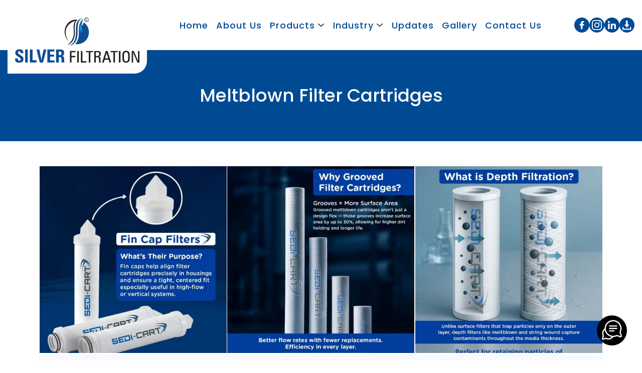

--- FILE ---
content_type: text/html
request_url: https://www.silverfiltration.com/meltblown-filter-cartridges-1778.html
body_size: 11877
content:
<!DOCTYPE html><html lang="en"><head><script async="" src="https://www.googletagmanager.com/gtag/js?id=G-6N1KZ9XDK5"></script><script>window.dataLayer=window.dataLayer||[];function gtag(){dataLayer.push(arguments);}
gtag('js',new Date());gtag('config','G-6N1KZ9XDK5');</script><meta charset="utf-8"><title>Meltblown Filter Cartridges - Silver Filtration - India’s Largest Water Filter Cartridge Manufacture and Exporter</title><meta http-equiv="X-UA-Compatible" content="IE=edge"><meta name="author" content="Silver Filtration"><meta name="viewport" content="width=device-width, initial-scale=1"><meta name="robots" content="index, follow "><link rel="canonical" href="https://www.silverfiltration.com/meltblown-filter-cartridges-1778.html"><meta name="language" content="English"><meta name="title" content="Meltblown Filter Cartridges - Silver Filtration - India’s Largest Water Filter Cartridge Manufacture and Exporter "><meta name="description" content="Meltblown Filter Cartridges - What's the Purpose of Fin Cap Filters?, Why Grooved Filter Cartridges?, What is Depth Filtration?, Tech Update, Ensuring Safe, Reliable Water For Every Application, Raksha Bandhan, Ram Navami, Mahatma Gandhi's Martyrs' Day"><meta name="keywords" content="Meltblown Filter Cartridges,What's the Purpose of Fin Cap Filters?,Why Grooved Filter Cartridges?,What is Depth Filtration?,Tech Update,Ensuring Safe,Reliable Water For Every Application,Raksha Bandhan,Ram Navami,Mahatma Gandhi's Martyrs' Day"><meta property="og:locale" content="en_US"><meta property="og:type" content="website"><meta property="og:title" content="Meltblown Filter Cartridges - Silver Filtration - India’s Largest Water Filter Cartridge Manufacture and Exporter "><meta property="og:description" content="Meltblown Filter Cartridges - What's the Purpose of Fin Cap Filters?, Why Grooved Filter Cartridges?, What is Depth Filtration?, Tech Update, Ensuring Safe, Reliable Water For Every Application, Raksha Bandhan, Ram Navami, Mahatma Gandhi's Martyrs' Day"><meta property="og:image" content="./images/silver-filtration.webp"><meta property="og:url" content="https://www.silverfiltration.com/meltblown-filter-cartridges-1778.html"><meta property="og:site_name" content="Silver Filtration"><meta name="twitter:card" content="summary"><meta name="twitter:site" content="Silver Filtration"><meta name="twitter:title" content="Meltblown Filter Cartridges - Silver Filtration - India’s Largest Water Filter Cartridge Manufacture and Exporter "><meta name="twitter:description" content="Meltblown Filter Cartridges - What's the Purpose of Fin Cap Filters?, Why Grooved Filter Cartridges?, What is Depth Filtration?, Tech Update, Ensuring Safe, Reliable Water For Every Application, Raksha Bandhan, Ram Navami, Mahatma Gandhi's Martyrs' Day"><meta name="twitter:image" content="./images/silver-filtration.webp"><link rel="icon" type="image/x-icon" href="./images/favicon.png"><link rel="preconnect" href="https://fonts.googleapis.com"><link rel="preconnect" href="https://fonts.gstatic.com" crossorigin=""><link rel="preload" as="style" href="https://fonts.googleapis.com/css2?family=Poppins:wght@300;400;500;600;700;800;900&amp;display=swap"><link rel="stylesheet" media="print" onload="this.onload=null;this.removeAttribute('media')" href="https://fonts.googleapis.com/css2?family=Poppins:wght@300;400;500;600;700;800;900&amp;display=swap"><noscript><link rel="stylesheet" href="https://fonts.googleapis.com/css2?family=Poppins:wght@300;400;500;600;700;800;900&amp;display=swap"></noscript><link rel="preload" as="style" href="https://fonts.googleapis.com/css2?family=Roboto:wght@300;400;500;600;700;800;900&amp;display=swap"><link rel="stylesheet" media="print" onload="this.onload=null;this.removeAttribute('media')" href="https://fonts.googleapis.com/css2?family=Roboto:wght@300;400;500;600;700;800;900&amp;display=swap"><noscript><link rel="stylesheet" href="https://fonts.googleapis.com/css2?family=Roboto:wght@300;400;500;600;700;800;900&amp;display=swap"></noscript><style>table{border-collapse:collapse}td{border:1px #000 solid !important;padding:5px 10px !important}.tagline{display:none}.products-details-items div ul{line-height:1.7}.logo-slider-items img{max-width:150px !important}.item-industry-inside{display:flex;flex-wrap:wrap;justify-content:space-between;gap:15px}.item-industry-img,.item-industry-content{flex:1 1}.item-industry-img img{margin-top:15px}.industry-inside{display:flex;flex-wrap:wrap;justify-content:center;gap:15px}.industry-item{width:29%;padding:15px;border:1px #e6e6e6 solid}.industry-content{margin:15px 0}.industry-content .title{font-size:21px;font-weight:600;line-height:1.5}.industry-content p{height:120px;font-size:15px;white-space:wrap;overflow:hidden}.industry-content a{font-size:15px;border-radius:7px;background-color:var(--primary-color);color:#fff;padding:8px 15px;margin-top:15px;display:block;width:fit-content;transition:0.5s all}.industry-content a:hover{border-radius:0;background-color:var(--second-color)}.dropdown-menu .dropdown-item{font-size:14px;letter-spacing:0 !important}.counter .count-up .counter-count{font-size:55px !important}@media only screen and (max-width:768px){.item-industry-img,.item-industry-content{flex:auto}.industry-item{width:44%}}@media only screen and (max-width:575px){.industry-item{width:100%}.navbar-brand{background-color:transparent !important;padding:5px !important}.main-slider{margin-top:10px !important}}.slick-track .carousel-item{height:auto !important;max-height:650px !important}@media only screen and (max-width:1024px){.slick-track .carousel-item,.main-slider{height:auto !important}}@media only screen and (max-width:600px){.slick-track .carousel-item,.main-slider{height:auto !important}}</style><script>window.config=window.config||{};window.config.id=156;window.config.height="550px";window.config.width="350px";window.config.right="30px";window.config.bottom="30px";window.config.color="#000000";window.config.iconColor="white";window.config.name="Silver Filtration";(function(){var scriptTag=document.createElement('script');scriptTag.type='text/javascript';scriptTag.async=true;scriptTag.src="https://bot.socialsparsh.com/bot/live.js";var element=document.getElementsByTagName('script')[0];element.parentNode.insertBefore(scriptTag,element);})();</script></head><style>:root{--primary-color:#004b94;--second-color:#4fb7ff;--white:#ffffff;--dark:#506172;--bgcolor:#f6f9fe;--primary-font:'Poppins';--second-font:'Roboto'}html{scroll-behavior:smooth}body{margin:0;padding:0;box-sizing:border-box}*{margin:0;padding:0}h1,h2,h3,h4,h5,h6{font-size:42px;font-family:var(--primary-font);line-height:1.5;width:100%;margin-bottom:0}p{text-align:justify;font-size:16px;line-height:30px;margin-bottom:0;font-family:var(--second-font);color:var(--dark)}ul,ol{list-style:none;margin:0;padding:0;font-family:var(--second-font)}a{text-decoration:none !important;list-style:none;font-family:var(--primary-font)}img{width:100%;height:auto}hr{margin:0}.spad,.desktopspad{padding:40px 0}.title{font-size:36px;font-weight:500;color:var(--primary-color);margin-bottom:10px;font-family:var(--primary-font)}.container{max-width:1170px;margin:0 auto;padding:0 15px}.container-fuild{max-width:1600px;margin:0 auto;padding:0 15px}#button{display:inline-block;background-color:var(--second-color);width:40px;height:40px;border-radius:50%;position:fixed;bottom:10px;right:10px;transition:background-color .3s,opacity .5s,visibility .5s;opacity:0;visibility:hidden;z-index:1000}#button.show{opacity:1;visibility:visible}#button svg{cursor:pointer;transform:rotate(90deg);fill:var(--white);width:35px;height:35px;padding:0 1px 3.5px 1px}#button:hover{background-color:var(--primary-color)}.btn{width:fit-content;display:block;cursor:pointer;border:0;position:relative;z-index:1;border-radius:0;background-color:var(--second-color);color:var(--white);font-size:18px;letter-spacing:1px;font-family:var(--primary-font);margin-top:15px;padding:10px 45px}.btn:hover{color:var(--white)}.btn:after{transition:0.5s;content:'';position:absolute;width:3%;height:100%;background-color:var(--primary-color);z-index:-1;display:block;top:0;left:0}.btn:hover:after{width:100%}.text-link{width:100%;position:relative;transition:0.5s;color:var(--second-color);font-weight:500;font-size:17px;font-family:var(--primary-font);padding:5px 0;display:block}.text-link:hover{color:var(--primary-font);padding-left:25px}.text-link:after{content:'';position:absolute;width:0;height:3px;border-radius:10px;display:block;background-color:var(--primary-color);transition:0.5s;top:50%;left:0}.text-link:hover:after{width:20px}button.share-btn{cursor:pointer;background:transparent;border:none;outline:none;color:var(--primary-color);padding:0 10px}button.share-btn svg{fill:var(--primary-color);width:15px}.modal{position:fixed;top:0;left:0;z-index:1050;display:none;width:100%;overflow:hidden;outline:0;background-color:#00000069;height:100%}.modal-dialog{max-width:500px;margin:5rem auto}.modal-content{background-color:var(--white);background-clip:padding-box;position:relative;display:-ms-flexbox;display:flex;-ms-flex-direction:column;flex-direction:column;width:100%;pointer-events:auto;border:1px solid rgba(0,0,0,.2);border-radius:0.3rem;outline:0}.modal-body{position:relative}.modal.in{display:block;padding-top:20px}.modal-body .close span{cursor:pointer;background-color:var(--primary-color);width:25px;height:25px;display:block;color:var(--white);line-height:25px;border-radius:50%;font-size:22px;position:absolute;margin:-10px;right:0;top:0}.modal-body .title{font-size:26px;text-align:center}.modal-body .social-media{padding:20px 0;display:block !important}.modal-body .social-media ul{justify-content:center;display:flex;gap:15px}.modal-body .social-media ul li a{display:block;background-color:var(--primary-color);width:30px;height:30px;transition:0.5s}.modal-body .social-media ul li a:hover{background-color:var(--second-color)}.modal-body .social-media ul li a svg{fill:var(--white);padding:5px}.navbar-brand{background-color:var(--white);padding:15px;border-radius:0 0 25px 0;z-index:1;position:relative;display:block}.navbar-brand img{max-width:300px;max-height:90px}.nav-inside{display:flex;justify-content:space-between;position:relative;align-items:center;height:100px;min-height:50px}.navbar-collapse .navbar-nav{display:flex;gap:15px;position:relative}.navbar-nav .nav-item .nav-link{white-space:nowrap;font-size:18px;letter-spacing:1px;transition:.5s;padding:0 0.5rem;padding-bottom:20px;color:var(--primary-color);font-weight:500}.navbar-nav .nav-item .nav-link:hover{color:var(--second-color)}.navbar-toggler{display:none;width:30px;height:30px;background-color:transparent;border:none;outline:0}.nav-item.dropdown{position:relative;margin-right:20px;width:100%}.dropdown:after{content:'';background-image:url(./images/dropdown.png);background-repeat:no-repeat;background-size:contain;width:12px;height:12px;display:block;position:absolute;top:40%;right:-10px;padding-bottom:20px}.dropdown-menu{display:none;position:absolute;margin-top:15px;border-radius:0;border:0;border-top:5px solid var(--second-color);z-index:999;background-color:#fff;max-width:300px;min-width:230px;padding:10px 0}.dropdown-menu .dropdown-item{letter-spacing:1px;display:block;font-weight:500;color:var(--primary-color);position:relative;transition:0.5s all;padding:10px 15px}.dropdown-menu .dropdown-item:hover{color:var(--dark)}.dropdown:hover .dropdown-menu{display:block}.inner-dropdown{position:relative}.inner-dropdown:first-child .dropdown-icon:first-child .dropdown-icon{margin-top:12px}.dropdown-icon{display:block;cursor:pointer;position:absolute;right:0;top:-2px;transition:0.5s all;padding:10px 10px}.dropdown-icon svg{width:20px;height:20px;fill:var(--primary-color);padding:3px}.inner-dropdown:hover .dropdown-icon{transform:rotate(-90deg)}.dropdown-submenu{position:absolute;left:100%;top:0;display:none}.dropdown-submenu .dropdown-submenu-item{padding:12px 16px;text-decoration:none;display:block;background-color:var(--primary-color);max-width:268px;min-width:180px;font-size:14px;color:var(--white);transition:0.5s all}.dropdown-submenu .dropdown-submenu-item:hover{background:var(--white);color:var(--primary-color)}.inner-dropdown:hover .dropdown-submenu{display:block}.header-social ul{display:flex;gap:10px}.header-social ul li a{width:30px;border-radius:50%;background-color:var(--primary-color);height:30px;display:block;transition:.5s}.header-social ul li a:hover{transform:rotate(360deg);background-color:var(--second-color)}.header-social ul li a svg{fill:var(--white);padding:5px;width:20px;height:20px}.fixed-header{position:fixed;top:0;width:95.8%;background-color:var(--white);z-index:9999;box-shadow:0 2px 19px #3a3838a6;transition:0.5s all;left:0;padding:0 40px;height:100px}.fixed-header .nav-inside,.nav-items{max-height:70px;padding-top:10px}.fixed-header .navbar-brand img{max-width:250px;max-height:70px}.banner-area{background-color:var(--primary-color)}.banner-content .title{color:var(--white);text-align:center;line-height:1.5;padding:4rem 0}.updates .updates-main{display:flex;gap:15px;justify-content:center;flex-wrap:wrap}.updates .updates-main .updates-items{width:32%;background-color:var(--white);height:100%}.updates-content{position:relative;padding:15px;background-color:var(--bgcolor)}.updates-date-share{display:flex;justify-content:space-between;margin-bottom:10px}.updates-content .date{color:var(--primary-color);font-size:15px;font-weight:600;font-family:var(--second-font)}.updates-content .title{font-size:22px;font-weight:500;color:var(--second-color)}.updates-content:after{content:'';width:0;height:3px;display:block;bottom:0;position:absolute;left:0;transition:.5s;background-color:var(--second-color)}.updates-content:hover:after{width:100%}.updates .btn{margin:40px auto 0}.updates-images{height:70%;text-align:center}.updates-images img{aspect-ratio:1;max-width:373px;max-height:373px;object-fit:cover}.pagination{margin-bottom:50px;text-align:right}.pagination-item{display:flex;gap:15px;justify-content:end}.newsletter{background-color:var(--primary-color);padding:50px 0}.newsletter-inside{display:flex;flex-wrap:wrap;align-items:center}.newsletter .title{color:var(--white);width:40%;margin:0;font-size:30px;letter-spacing:1px}.newsletter form{width:60%}.newsletter .form-row{display:flex;gap:15px}.newsletter .form-row .form-control{font-size:19px;border:1px solid #fff;font-family:var(--second-font);background-color:transparent;padding:12px;outline:0;color:var(--white);width:61%;border-radius:0}.newsletter .form-row .form-control::placeholder{color:#e6e6e6}.newsletter button.subcribe{font-size:18px;letter-spacing:1px;cursor:pointer;transition:.5s;background-color:var(--white);color:var(--primary-color);font-family:var(--primary-font);border:none;outline:0;width:200px;height:56px}.newsletter button.subcribe:hover{background-color:var(--second-color);color:var(--white)}#NewsLetterFormResponse{text-align:center;color:var(--white);font-size:20px;font-family:var(--primary-font);letter-spacing:1px}#NewsLetterFormResponse .alert-danger{color:#e60303}.main-footer{padding:50px 0;background-color:var(--bgcolor)}.footer-inside{display:flex;flex-wrap:wrap;justify-content:space-between}.footer-items{width:25%}.footer-logo img{width:auto;max-width:300px;max-height:90px}.footer-items .decs{font-size:18px;margin:1rem 0;color:#000;max-width:250px}.footer-social ul{justify-content:start;display:flex;gap:10px;margin-top:15px}.footer-social ul li a{display:block;width:30px;transition:.5s;background-color:var(--second-color);border-radius:50%;height:30px}.footer-social ul li a svg{width:20px;height:20px;fill:var(--white);padding:5px}.footer-items .title{font-size:24px;text-transform:uppercase;font-weight:600;letter-spacing:1px}.footer-links .navbar-nav .nav-item .nav-link{font-family:var(--second-font);transition:0.5s all;padding:0;color:#5a5959;font-weight:500;line-height:2;font-size:15px}.footer-links .navbar-nav .nav-item .nav-link:hover{padding-left:5px;color:var(--primary-color)}.copy-right{position:relative;padding:15px;background-color:var(--primary-color)}.copy-right-inside{display:flex;flex-wrap:wrap;justify-content:space-between;align-items:center}.copy-right .copy-right-item{display:block;text-align:center;line-height:1.5;color:var(--white);font-family:var(--primary-font);font-weight:400;letter-spacing:1px;font-size:15px}.copy-right .copy-right-item a{color:var(--second-color);font-weight:bold}.translate{text-align:center;margin:10px 0}.goog-te-gadget-simple{padding:10px !important}.goog-te-gadget-simple span{margin:5px}@media only screen and (max-width:1199px){.navbar-collapse .navbar-nav{gap:0}}@media only screen and (max-width:1024px){.header-social{display:none}.navbar-toggler,.nav-inside{display:block;height:80px}.navbar-brand img{max-width:250px;max-height:70px}.nav-items{display:flex;justify-content:space-between;width:100%;align-items:center}.navbar-collapse .navbar-nav{transition:0.5s;display:none;background-color:var(--bgcolor);z-index:1;padding:15px;height:0}.navbar-collapse.show .navbar-nav{height:100%;display:block}.navbar-nav .nav-item .nav-link{width:100%;display:block;padding:0;font-size:16px}.show .navbar-nav .nav-item{padding:5px 0}.navbar-collapse.show .navbar-nav .dropdown-menu{margin-top:0;position:relative;top:10px;left:10px}.fixed-header{padding:0 21px}.fixed-header .nav-inside{height:100px}.dropdown:after{top:10px;right:0}.nav-item.dropdown{margin-right:0}.inner-dropdown{max-width:300px}.inner-dropdown:hover .dropdown-submenu,.dropdown:hover .dropdown-menu{display:none}.inner-dropdown:hover .dropdown-icon{transform:rotate(0deg)}.dropdown.show .dropdown-menu{display:block !important}.dropdown-submenu.show{position:relative;left:0;display:block !important;width:100%}.dropdown-menu .dropdown-item{font-size:14px;padding:5px 15px}.dropdown-icon{padding:7px 10px}.dropdown-submenu .dropdown-submenu-item{width:100%}.updates .updates-main .updates-items{width:27%}.newsletter .title,.newsletter form{width:100%;text-align:center}.newsletter .form-row{justify-content:center;margin-top:20px}.main-footer{padding:20px 0}.footer-items{width:48%;margin-bottom:20px}}@media only screen and (max-width:768px){.updates .updates-main .updates-items{width:48%}.newsletter .form-row{flex-wrap:wrap}.newsletter .form-row .form-control{width:100%;text-align:center}.footer-items{width:50%}.fixed-header{padding:0 16px}}@media only screen and (max-width:600px){.updates .updates-main .updates-items{width:100%}.updates-images{height:auto}}@media only screen and (max-width:575px){h1{font-size:36px}h2{font-size:30px}h3{font-size:26px}h4{font-size:26px}p{font-size:14px;line-height:28px}.spad{padding:30px 0}.desktopspad{padding:0 0 20px 0}.modal-dialog{max-width:300px}.fixed-header{width:96.5%;padding:0 10px}.main-footer{padding:20px 0}.footer-items{width:100%}.footer-inside{text-align:center}.footer-items .decs{margin:1rem auto;text-align:center}.footer-items:not(:last-child){margin-bottom:15px}.copy-right-inside,.footer-social ul{justify-content:center}}@media only screen and (max-width:450px){.pagination-item{flex-wrap:wrap;justify-content:center}.pagination-item .btn{width:100%;margin:0}.nav-items{width:95%}}</style><body itemscope="" itemtype="https://schema.org/LocalBusiness"><a id="button"> <svg id="Layer_1" enable-background="new 0 0 128 128" viewbox="0 0 128 128"><path id="Left_Arrow_4_" d="m84 108c-1.023 0-2.047-.391-2.828-1.172l-40-40c-1.563-1.563-1.563-4.094 0-5.656l40-40c1.563-1.563 4.094-1.563 5.656 0s1.563 4.094 0 5.656l-37.172 37.172 37.172 37.172c1.563 1.563 1.563 4.094 0 5.656-.781.781-1.805 1.172-2.828 1.172z"></path></svg> </a><header><div class="container-fuild"><div class="main-header"><div class="nav-inside"><div class="nav-items"><a class="navbar-brand" itemprop="url" href="https://www.silverfiltration.com/"> <img src="./images/silver-filtration.webp" alt="Silver Filtration" width="100%" height="100%" itemprop="logo"> </a> <button class="navbar-toggler" type="button" data-toggle="collapse" data-target="#main_nav" aria-expanded="false" aria-label="Toggle navigation" tabindex="-1"> <span class="navbar-toggler-icon"><svg xmlns="http://www.w3.org/2000/svg" id="Capa_1" enable-background="new 0 0 464.205 464.205" height="30" viewbox="0 0 464.205 464.205" width="30"><g><g id="grip-solid-horizontal_1_"><path d="m435.192 406.18h-406.179c-16.024 0-29.013-12.99-29.013-29.013s12.989-29.013 29.013-29.013h406.18c16.023 0 29.013 12.99 29.013 29.013-.001 16.023-12.99 29.013-29.014 29.013z"></path><path d="m435.192 261.115h-406.179c-16.024 0-29.013-12.989-29.013-29.012s12.989-29.013 29.013-29.013h406.18c16.023 0 29.013 12.989 29.013 29.013s-12.99 29.012-29.014 29.012z"></path><path d="m435.192 116.051h-406.179c-16.024 0-29.013-12.989-29.013-29.013s12.989-29.013 29.013-29.013h406.18c16.023 0 29.013 12.989 29.013 29.013s-12.99 29.013-29.014 29.013z"></path></g></g></svg> </span> </button></div><nav class="navbar navbar-expand-lg" id="navbar_top" itemscope="" itemtype="http://schema.org/SiteNavigationElement"><div class="collapse navbar-collapse" id="main_nav"><ul class="navbar-nav" id="MenuList"><li class="nav-item"><a class="nav-link" href="index.html">Home</a></li><li class="nav-item"><a class="nav-link" href="about-us.html">About Us</a></li><li class="nav-item dropdown has-megamenu" data-toggle="dropdown-menu"><div class="dropdown-box"><a class="nav-link dropdown-toggle" href="#">Products</a><div class="dropdown-menu" id="MenuDDL"><div class="inner-dropdown" id="SubDDL"><a class="dropdown-item" href="bag-filters.html">BAG FILTERS</a><div class="dropdown-icon"><svg viewbox="0 0 128 128"><path id="Down_Arrow_3_" d="m64 88c-1.023 0-2.047-.391-2.828-1.172l-40-40c-1.563-1.563-1.563-4.094 0-5.656s4.094-1.563 5.656 0l37.172 37.172 37.172-37.172c1.563-1.563 4.094-1.563 5.656 0s1.563 4.094 0 5.656l-40 40c-.781.781-1.805 1.172-2.828 1.172z"></path></svg></div><div class="dropdown-submenu" id="SubDDLOptions"><a class="dropdown-submenu-item" href="pp-bag-filter.html">PP BAG FILTER</a> <a class="dropdown-submenu-item" href="nylon-bag-filter.html">NYLON BAG FILTER</a></div></div><div class="inner-dropdown" id="SubDDL"><a class="dropdown-item" href="pp-meltblown-filter-cartridges.html">PP MELTBLOWN FILTER CARTRIDGES</a><div class="dropdown-icon"><svg viewbox="0 0 128 128"><path id="Down_Arrow_3_" d="m64 88c-1.023 0-2.047-.391-2.828-1.172l-40-40c-1.563-1.563-1.563-4.094 0-5.656s4.094-1.563 5.656 0l37.172 37.172 37.172-37.172c1.563-1.563 4.094-1.563 5.656 0s1.563 4.094 0 5.656l-40 40c-.781.781-1.805 1.172-2.828 1.172z"></path></svg></div><div class="dropdown-submenu" id="SubDDLOptions"><a class="dropdown-submenu-item" href="grooved-filter-cartridge.html">Grooved Filter Cartridge</a> <a class="dropdown-submenu-item" href="orange-surface-p-p-meltblown-filter-catridge.html">Orange Surface P P Meltblown Filter Catridge</a> <a class="dropdown-submenu-item" href="p-p-meltblown-filter-catridge.html">P P Meltblown Filter Catridge</a> <a class="dropdown-submenu-item" href="meltblown-filter-catridge-with-p-p-core.html">Meltblown Filter Catridge With P P Core</a></div></div><div class="inner-dropdown" id="SubDDL"><a class="dropdown-item" href="activated-carbon-filter-cartridges.html">ACTIVATED CARBON FILTER CARTRIDGES</a><div class="dropdown-icon"><svg viewbox="0 0 128 128"><path id="Down_Arrow_3_" d="m64 88c-1.023 0-2.047-.391-2.828-1.172l-40-40c-1.563-1.563-1.563-4.094 0-5.656s4.094-1.563 5.656 0l37.172 37.172 37.172-37.172c1.563-1.563 4.094-1.563 5.656 0s1.563 4.094 0 5.656l-40 40c-.781.781-1.805 1.172-2.828 1.172z"></path></svg></div><div class="dropdown-submenu" id="SubDDLOptions"><a class="dropdown-submenu-item" href="cto-chlorine-taste-odor-water-filter-cartridge.html">CTO (CHLORINE,TASTE&ODOR) WATER FILTER CARTRIDGE</a> <a class="dropdown-submenu-item" href="granular-activated-carbon-water-filter-cartridge-gac.html">GRANULAR ACTIVATED CARBON WATER FILTER CARTRIDGE(GAC)</a></div></div><div class="inner-dropdown" id="SubDDL"><a class="dropdown-item" href="housing.html">HOUSING</a><div class="dropdown-icon"><svg viewbox="0 0 128 128"><path id="Down_Arrow_3_" d="m64 88c-1.023 0-2.047-.391-2.828-1.172l-40-40c-1.563-1.563-1.563-4.094 0-5.656s4.094-1.563 5.656 0l37.172 37.172 37.172-37.172c1.563-1.563 4.094-1.563 5.656 0s1.563 4.094 0 5.656l-40 40c-.781.781-1.805 1.172-2.828 1.172z"></path></svg></div><div class="dropdown-submenu" id="SubDDLOptions"><a class="dropdown-submenu-item" href="ss-housing.html">SS HOUSING</a> <a class="dropdown-submenu-item" href="20-inch-jumbo-housing.html">20 INCH JUMBO HOUSING</a> <a class="dropdown-submenu-item" href="20-inch-slim-housing.html">20 INCH SLIM HOUSING</a></div></div><div class="inner-dropdown" id="SubDDL"><a class="dropdown-item" href="single-open-end-soe-filter-cartridges.html">SINGLE OPEN END (SOE) FILTER CARTRIDGES</a><div class="dropdown-icon"><svg viewbox="0 0 128 128"><path id="Down_Arrow_3_" d="m64 88c-1.023 0-2.047-.391-2.828-1.172l-40-40c-1.563-1.563-1.563-4.094 0-5.656s4.094-1.563 5.656 0l37.172 37.172 37.172-37.172c1.563-1.563 4.094-1.563 5.656 0s1.563 4.094 0 5.656l-40 40c-.781.781-1.805 1.172-2.828 1.172z"></path></svg></div><div class="dropdown-submenu" id="SubDDLOptions"><a class="dropdown-submenu-item" href="soe-spun-water-filter-cartridge-with-pp-core.html">SOE SPUN WATER FILTER CARTRIDGE WITH PP CORE</a> <a class="dropdown-submenu-item" href="soe-spun-water-flter-cartridge-with-poly-222-filter-cap.html">SOE SPUN WATER FLTER CARTRIDGE WITH POLY 222 FILTER CAP</a> <a class="dropdown-submenu-item" href="soe-spun-water-flter-cartridge-with-poly-226-filter-cap.html">SOE SPUN WATER FLTER CARTRIDGE WITH POLY 226 FILTER CAP</a> <a class="dropdown-submenu-item" href="soe-wound-water-filter-cartridge-with-poly-222-filter-cap.html">SOE WOUND WATER FILTER CARTRIDGE WITH POLY 222 FILTER CAP</a> <a class="dropdown-submenu-item" href="soe-wound-water-filter-cartridge-with-poly-226-filter-cap.html">SOE WOUND WATER FILTER CARTRIDGE WITH POLY 226 FILTER CAP</a> <a class="dropdown-submenu-item" href="flat-close-end-spun-water-filter-cartridge.html">FLAT/CLOSE END SPUN WATER FILTER CARTRIDGE</a> <a class="dropdown-submenu-item" href="flat-closed-end-wound-filter-cartridge.html">FLAT/CLOSED END WOUND FILTER CARTRIDGE</a> <a class="dropdown-submenu-item" href="fin-cap-spun-water-filter-cartridge.html">FIN CAP SPUN WATER FILTER CARTRIDGE</a> <a class="dropdown-submenu-item" href="fin-cap-wound-filter-cartridge.html">FIN CAP WOUND FILTER CARTRIDGE</a></div></div><div class="inner-dropdown" id="SubDDL"><a class="dropdown-item" href="string-wound-cartridges.html">STRING WOUND CARTRIDGES</a><div class="dropdown-icon"><svg viewbox="0 0 128 128"><path id="Down_Arrow_3_" d="m64 88c-1.023 0-2.047-.391-2.828-1.172l-40-40c-1.563-1.563-1.563-4.094 0-5.656s4.094-1.563 5.656 0l37.172 37.172 37.172-37.172c1.563-1.563 4.094-1.563 5.656 0s1.563 4.094 0 5.656l-40 40c-.781.781-1.805 1.172-2.828 1.172z"></path></svg></div><div class="dropdown-submenu" id="SubDDLOptions"><a class="dropdown-submenu-item" href="glass-fiber-water-filter-catridge.html">Glass Fiber Water Filter Catridge</a> <a class="dropdown-submenu-item" href="bleached-cotton-yarn-water-filter-catridge.html">Bleached Cotton Yarn Water Filter Catridge</a> <a class="dropdown-submenu-item" href="string-wound-water-filter-catridge-with-ss-core.html">String Wound Water Filter Catridge With SS Core</a> <a class="dropdown-submenu-item" href="string-wound-water-filter-catridge.html">String Wound Water Filter Catridge</a></div></div></div></div></li><li class="nav-item dropdown has-megamenu" data-toggle="dropdown-menu"><div class="dropdown-box"><a class="nav-link dropdown-toggle" href="industry.html">Industry</a><div class="dropdown-menu" id="MenuDDL"><a class="dropdown-item" href="oil-and-gas.html" id="DDLOptions">Oil and Gas</a><a class="dropdown-item" href="chemical-industry.html" id="DDLOptions">Chemical Industry</a><a class="dropdown-item" href="pharma-industry.html" id="DDLOptions">Pharma Industry</a><a class="dropdown-item" href="food-and-beverage.html" id="DDLOptions">Food and Beverage</a><a class="dropdown-item" href="desalination.html" id="DDLOptions">Desalination</a><a class="dropdown-item" href="water-and-wastewater-treatment.html" id="DDLOptions">Water and Wastewater Treatment</a><a class="dropdown-item" href="process-and-utilities-water-treatment.html" id="DDLOptions">Process and Utilities Water Treatment</a></div></div></li><li class="nav-item"><a class="nav-link" href="update-page-1.html">Updates</a></li><li class="nav-item"><a class="nav-link" href="gallery.html">Gallery</a></li><li class="nav-item"><a class="nav-link" href="contact-us.html">Contact Us</a></li></ul></div></nav><div class="header-social"><ul><li><a href="https://www.facebook.com/ppmeltblownfilter" itemprop="facebook" aria-label="facebook" rel="noreferrer" target="_blank"> <svg xmlns="http://www.w3.org/2000/svg" id="Layer_1" enable-background="new 0 0 100 100" viewbox="0 0 100 100"><g id="_x30_1._Facebook"><path id="Icon_11_" d="m40.4 55.2c-.3 0-6.9 0-9.9 0-1.6 0-2.1-.6-2.1-2.1 0-4 0-8.1 0-12.1 0-1.6.6-2.1 2.1-2.1h9.9c0-.3 0-6.1 0-8.8 0-4 .7-7.8 2.7-11.3 2.1-3.6 5.1-6 8.9-7.4 2.5-.9 5-1.3 7.7-1.3h9.8c1.4 0 2 .6 2 2v11.4c0 1.4-.6 2-2 2-2.7 0-5.4 0-8.1.1-2.7 0-4.1 1.3-4.1 4.1-.1 3 0 5.9 0 9h11.6c1.6 0 2.2.6 2.2 2.2v12.1c0 1.6-.5 2.1-2.2 2.1-3.6 0-11.3 0-11.6 0v32.6c0 1.7-.5 2.3-2.3 2.3-4.2 0-8.3 0-12.5 0-1.5 0-2.1-.6-2.1-2.1 0-10.5 0-32.4 0-32.7z"></path></g></svg> </a></li><li><a href="https://www.instagram.com/silver_filtration/" itemprop="instagram" aria-label="instagram" rel="noreferrer" target="_blank"> <svg xmlns="http://www.w3.org/2000/svg" viewbox="0 0 511 511.9"><path d="m510.949219 150.5c-1.199219-27.199219-5.597657-45.898438-11.898438-62.101562-6.5-17.199219-16.5-32.597657-29.601562-45.398438-12.800781-13-28.300781-23.101562-45.300781-29.5-16.296876-6.300781-34.898438-10.699219-62.097657-11.898438-27.402343-1.300781-36.101562-1.601562-105.601562-1.601562s-78.199219.300781-105.5 1.5c-27.199219 1.199219-45.898438 5.601562-62.097657 11.898438-17.203124 6.5-32.601562 16.5-45.402343 29.601562-13 12.800781-23.097657 28.300781-29.5 45.300781-6.300781 16.300781-10.699219 34.898438-11.898438 62.097657-1.300781 27.402343-1.601562 36.101562-1.601562 105.601562s.300781 78.199219 1.5 105.5c1.199219 27.199219 5.601562 45.898438 11.902343 62.101562 6.5 17.199219 16.597657 32.597657 29.597657 45.398438 12.800781 13 28.300781 23.101562 45.300781 29.5 16.300781 6.300781 34.898438 10.699219 62.101562 11.898438 27.296876 1.203124 36 1.5 105.5 1.5s78.199219-.296876 105.5-1.5c27.199219-1.199219 45.898438-5.597657 62.097657-11.898438 34.402343-13.300781 61.601562-40.5 74.902343-74.898438 6.296876-16.300781 10.699219-34.902343 11.898438-62.101562 1.199219-27.300781 1.5-36 1.5-105.5s-.101562-78.199219-1.300781-105.5zm-46.097657 209c-1.101562 25-5.300781 38.5-8.800781 47.5-8.601562 22.300781-26.300781 40-48.601562 48.601562-9 3.5-22.597657 7.699219-47.5 8.796876-27 1.203124-35.097657 1.5-103.398438 1.5s-76.5-.296876-103.402343-1.5c-25-1.097657-38.5-5.296876-47.5-8.796876-11.097657-4.101562-21.199219-10.601562-29.398438-19.101562-8.5-8.300781-15-18.300781-19.101562-29.398438-3.5-9-7.699219-22.601562-8.796876-47.5-1.203124-27-1.5-35.101562-1.5-103.402343s.296876-76.5 1.5-103.398438c1.097657-25 5.296876-38.5 8.796876-47.5 4.101562-11.101562 10.601562-21.199219 19.203124-29.402343 8.296876-8.5 18.296876-15 29.398438-19.097657 9-3.5 22.601562-7.699219 47.5-8.800781 27-1.199219 35.101562-1.5 103.398438-1.5 68.402343 0 76.5.300781 103.402343 1.5 25 1.101562 38.5 5.300781 47.5 8.800781 11.097657 4.097657 21.199219 10.597657 29.398438 19.097657 8.5 8.300781 15 18.300781 19.101562 29.402343 3.5 9 7.699219 22.597657 8.800781 47.5 1.199219 27 1.5 35.097657 1.5 103.398438s-.300781 76.300781-1.5 103.300781zm0 0"></path><path d="m256.449219 124.5c-72.597657 0-131.5 58.898438-131.5 131.5s58.902343 131.5 131.5 131.5c72.601562 0 131.5-58.898438 131.5-131.5s-58.898438-131.5-131.5-131.5zm0 216.800781c-47.097657 0-85.300781-38.199219-85.300781-85.300781s38.203124-85.300781 85.300781-85.300781c47.101562 0 85.300781 38.199219 85.300781 85.300781s-38.199219 85.300781-85.300781 85.300781zm0 0"></path><path d="m423.851562 119.300781c0 16.953125-13.746093 30.699219-30.703124 30.699219-16.953126 0-30.699219-13.746094-30.699219-30.699219 0-16.957031 13.746093-30.699219 30.699219-30.699219 16.957031 0 30.703124 13.742188 30.703124 30.699219zm0 0"></path></svg> </a></li><li><a href="https://www.linkedin.com/company/silver-filtration-india/" itemprop="linkedin" aria-label="linkedin" rel="noreferrer" target="_blank"> <svg xmlns="http://www.w3.org/2000/svg" id="Layer_1" enable-background="new 0 0 100 100" viewbox="0 0 100 100"><g id="_x31_0.Linkedin"><path d="m90 90v-29.3c0-14.4-3.1-25.4-19.9-25.4-8.1 0-13.5 4.4-15.7 8.6h-.2v-7.3h-15.9v53.4h16.6v-26.5c0-7 1.3-13.7 9.9-13.7 8.5 0 8.6 7.9 8.6 14.1v26h16.6z"></path><path d="m11.3 36.6h16.6v53.4h-16.6z"></path><path d="m19.6 10c-5.3 0-9.6 4.3-9.6 9.6s4.3 9.7 9.6 9.7 9.6-4.4 9.6-9.7-4.3-9.6-9.6-9.6z"></path></g></svg> </a></li><li><a href="brochure-silver-filtration.pdf" itemprop="download" aria-label="download" rel="noreferrer"> <svg xmlns="http://www.w3.org/2000/svg" version="1.0" viewbox="0 0 133.000000 129.000000" preserveaspectratio="xMidYMid meet"><g transform="translate(0.000000,129.000000) scale(0.100000,-0.100000)" stroke="none"><path d="M548 1239 c-16 -9 -18 -33 -18 -269 l0 -260 -84 0 c-86 0 -112 -11 -104 -44 5 -25 269 -320 294 -331 22 -8 29 -4 67 40 23 27 88 101 144 164 136 153 136 171 -4 171 l-83 0 0 258 c0 187 -3 261 -12 270 -15 15 -175 16 -200 1z"></path><path d="M1143 403 l-73 -4 0 -114 0 -115 -425 0 -425 0 0 115 0 115 -75 0 -75 0 0 -165 c0 -163 0 -166 25 -190 l24 -25 526 0 526 0 24 25 c25 24 25 27 25 195 0 93 -1 169 -2 168 -2 -1 -36 -4 -75 -5z"></path></g></svg> </a></li></ul></div></div></div></div></header><div class="banner-area"><div class="container"><div class="banner-content"><h1 class="title">Meltblown Filter Cartridges</h1></div></div></div><div class="updates desktopspad"><div class="container"><div class="updates-main" id="UpdateListParent"><div class="updates-items" items="" cope="" itemtype="https://schema.org/BlogPosting"><div class="updates-images"><img src="./images/what-s-the-purpose-of-fin-cap-filters-1771.webp" srcset="./images/what-s-the-purpose-of-fin-cap-filters-1771-320.webp 320w, ./images/what-s-the-purpose-of-fin-cap-filters-1771-768.webp 768w, ./images/what-s-the-purpose-of-fin-cap-filters-1771-1024.webp 1024w" width="100%" height="100%" alt="What's the Purpose of Fin Cap Filters?" itemprop="image"></div><div class="updates-content"><div class="updates-date-share"><a href="what-s-the-purpose-of-fin-cap-filters-1771.html" class="title" itemprop="name"><span itemprop="headline">What's the Purpose of Fin Cap Filters?</span></a> <button type="button" class="share-btn" aria-label="share" data-toggle="modal" data-target="#what-s-the-purpose-of-fin-cap-filters-1771Modal"> <svg height="15" viewbox="-21 0 512 512" width="15"><path d="m453.332031 85.332031c0 38.292969-31.039062 69.335938-69.332031 69.335938s-69.332031-31.042969-69.332031-69.335938c0-38.289062 31.039062-69.332031 69.332031-69.332031s69.332031 31.042969 69.332031 69.332031zm0 0"></path><path d="m384 170.667969c-47.0625 0-85.332031-38.273438-85.332031-85.335938 0-47.058593 38.269531-85.332031 85.332031-85.332031s85.332031 38.273438 85.332031 85.332031c0 47.0625-38.269531 85.335938-85.332031 85.335938zm0-138.667969c-29.417969 0-53.332031 23.9375-53.332031 53.332031 0 29.398438 23.914062 53.335938 53.332031 53.335938s53.332031-23.9375 53.332031-53.335938c0-29.394531-23.914062-53.332031-53.332031-53.332031zm0 0"></path><path d="m453.332031 426.667969c0 38.289062-31.039062 69.332031-69.332031 69.332031s-69.332031-31.042969-69.332031-69.332031c0-38.292969 31.039062-69.335938 69.332031-69.335938s69.332031 31.042969 69.332031 69.335938zm0 0"></path><path d="m384 512c-47.0625 0-85.332031-38.273438-85.332031-85.332031 0-47.0625 38.269531-85.335938 85.332031-85.335938s85.332031 38.273438 85.332031 85.335938c0 47.058593-38.269531 85.332031-85.332031 85.332031zm0-138.667969c-29.417969 0-53.332031 23.9375-53.332031 53.335938 0 29.394531 23.914062 53.332031 53.332031 53.332031s53.332031-23.9375 53.332031-53.332031c0-29.398438-23.914062-53.335938-53.332031-53.335938zm0 0"></path><path d="m154.667969 256c0 38.292969-31.042969 69.332031-69.335938 69.332031-38.289062 0-69.332031-31.039062-69.332031-69.332031s31.042969-69.332031 69.332031-69.332031c38.292969 0 69.335938 31.039062 69.335938 69.332031zm0 0"></path><path d="m85.332031 341.332031c-47.058593 0-85.332031-38.269531-85.332031-85.332031s38.273438-85.332031 85.332031-85.332031c47.0625 0 85.335938 38.269531 85.335938 85.332031s-38.273438 85.332031-85.335938 85.332031zm0-138.664062c-29.417969 0-53.332031 23.933593-53.332031 53.332031s23.914062 53.332031 53.332031 53.332031c29.421875 0 53.335938-23.933593 53.335938-53.332031s-23.914063-53.332031-53.335938-53.332031zm0 0"></path><path d="m135.703125 245.761719c-7.425781 0-14.636719-3.863281-18.5625-10.773438-5.824219-10.21875-2.238281-23.253906 7.980469-29.101562l197.949218-112.851563c10.21875-5.867187 23.253907-2.28125 29.101563 7.976563 5.824219 10.21875 2.238281 23.253906-7.980469 29.101562l-197.953125 112.851563c-3.328125 1.898437-6.953125 2.796875-10.535156 2.796875zm0 0"></path><path d="m333.632812 421.761719c-3.585937 0-7.210937-.898438-10.539062-2.796875l-197.953125-112.851563c-10.21875-5.824219-13.800781-18.859375-7.976563-29.101562 5.800782-10.238281 18.855469-13.84375 29.097657-7.976563l197.953125 112.851563c10.21875 5.824219 13.800781 18.859375 7.976562 29.101562-3.945312 6.910157-11.15625 10.773438-18.558594 10.773438zm0 0"></path></svg> </button><div class="modal" id="what-s-the-purpose-of-fin-cap-filters-1771Modal" tabindex="-1" role="dialog" aria-labelledby="what-s-the-purpose-of-fin-cap-filters-1771ModalLabel" aria-hidden="true"><div class="modal-dialog" role="document"><div class="modal-content"><div class="modal-body"><button type="button" class="close" data-dismiss="modal" aria-label="Close"> <span aria-hidden="true">&times;</span> </button><h5 class="title">Share this on:</h5><div class="social-media"><ul><li><a href="https://www.facebook.com/sharer/sharer.php?u=https://www.silverfiltration.com/what-s-the-purpose-of-fin-cap-filters-1771.html" aria-label="facebook" rel="noreferrer" target="_blank"> <svg id="Layer_1" enable-background="new 0 0 100 100" viewbox="0 0 100 100"><g id="_x30_1._Facebook"><path id="Icon_11_" d="m40.4 55.2c-.3 0-6.9 0-9.9 0-1.6 0-2.1-.6-2.1-2.1 0-4 0-8.1 0-12.1 0-1.6.6-2.1 2.1-2.1h9.9c0-.3 0-6.1 0-8.8 0-4 .7-7.8 2.7-11.3 2.1-3.6 5.1-6 8.9-7.4 2.5-.9 5-1.3 7.7-1.3h9.8c1.4 0 2 .6 2 2v11.4c0 1.4-.6 2-2 2-2.7 0-5.4 0-8.1.1-2.7 0-4.1 1.3-4.1 4.1-.1 3 0 5.9 0 9h11.6c1.6 0 2.2.6 2.2 2.2v12.1c0 1.6-.5 2.1-2.2 2.1-3.6 0-11.3 0-11.6 0v32.6c0 1.7-.5 2.3-2.3 2.3-4.2 0-8.3 0-12.5 0-1.5 0-2.1-.6-2.1-2.1 0-10.5 0-32.4 0-32.7z"></path></g></svg> </a></li><li><a href="https://pinterest.com/pin/create/button/?https://www.silverfiltration.com/what-s-the-purpose-of-fin-cap-filters-1771.html" aria-label="instagram" rel="noreferrer" target="_blank"> <svg id="Bold" enable-background="new 0 0 24 24" viewbox="0 0 24 24"><path d="m12.326 0c-6.579.001-10.076 4.216-10.076 8.812 0 2.131 1.191 4.79 3.098 5.633.544.245.472-.054.94-1.844.037-.149.018-.278-.102-.417-2.726-3.153-.532-9.635 5.751-9.635 9.093 0 7.394 12.582 1.582 12.582-1.498 0-2.614-1.176-2.261-2.631.428-1.733 1.266-3.596 1.266-4.845 0-3.148-4.69-2.681-4.69 1.49 0 1.289.456 2.159.456 2.159s-1.509 6.096-1.789 7.235c-.474 1.928.064 5.049.111 5.318.029.148.195.195.288.073.149-.195 1.973-2.797 2.484-4.678.186-.685.949-3.465.949-3.465.503.908 1.953 1.668 3.498 1.668 4.596 0 7.918-4.04 7.918-9.053-.016-4.806-4.129-8.402-9.423-8.402z"></path></svg> </a></li><li><a href="https://wa.me/?text=https://www.silverfiltration.com/what-s-the-purpose-of-fin-cap-filters-1771.html" aria-label="whatsapp" rel="noreferrer" target="_blank"> <svg id="Bold" enable-background="new 0 0 24 24" viewbox="0 0 24 24"><path d="m17.507 14.307-.009.075c-2.199-1.096-2.429-1.242-2.713-.816-.197.295-.771.964-.944 1.162-.175.195-.349.21-.646.075-.3-.15-1.263-.465-2.403-1.485-.888-.795-1.484-1.77-1.66-2.07-.293-.506.32-.578.878-1.634.1-.21.049-.375-.025-.524-.075-.15-.672-1.62-.922-2.206-.24-.584-.487-.51-.672-.51-.576-.05-.997-.042-1.368.344-1.614 1.774-1.207 3.604.174 5.55 2.714 3.552 4.16 4.206 6.804 5.114.714.227 1.365.195 1.88.121.574-.091 1.767-.721 2.016-1.426.255-.705.255-1.29.18-1.425-.074-.135-.27-.21-.57-.345z"></path><path d="m20.52 3.449c-7.689-7.433-20.414-2.042-20.419 8.444 0 2.096.549 4.14 1.595 5.945l-1.696 6.162 6.335-1.652c7.905 4.27 17.661-1.4 17.665-10.449 0-3.176-1.24-6.165-3.495-8.411zm1.482 8.417c-.006 7.633-8.385 12.4-15.012 8.504l-.36-.214-3.75.975 1.005-3.645-.239-.375c-4.124-6.565.614-15.145 8.426-15.145 2.654 0 5.145 1.035 7.021 2.91 1.875 1.859 2.909 4.35 2.909 6.99z"></path></svg> </a></li><li><a href="https://twitter.com/intent/tweet?text=https://www.silverfiltration.com/what-s-the-purpose-of-fin-cap-filters-1771.html" aria-label="twitter" rel="noreferrer" target="_blank"> <svg viewbox="0 0 512.000000 464.000000"><g transform="translate(0.000000,464.000000) scale(0.0930000,-0.0930000)"><path d="M16 4618 c5 -7 437 -575 962 -1261 525 -686 952 -1253 949 -1260 -3 -8 -1339 -1540 -1805 -2069 -14 -17 4 -18 376 -18 l391 0 702 802 c386 442 705 804 709 806 4 1 283 -359 621 -802 l614 -805 788 0 c628 -1 787 2 781 12 -4 6 -455 603 -1001 1325 -547 723 -995 1318 -996 1322 -1 4 369 432 823 951 454 519 838 958 854 976 l28 33 -391 0 -391 0 -641 -732 c-352 -403 -644 -734 -648 -736 -4 -1 -257 328 -562 732 l-554 735 -808 0 c-644 1 -807 -2 -801 -11z m2769 -2279 c770 -1018 1402 -1855 1403 -1860 2 -6 -88 -8 -214 -7 l-218 3 -1408 1840 c-775 1012 -1413 1848 -1419 1858 -9 16 4 17 223 17 l233 0 1400 -1851z"></path></g></svg> </a></li><li><a href="https://www.linkedin.com/shareArticle?mini=true&amp;url=https://www.silverfiltration.com/what-s-the-purpose-of-fin-cap-filters-1771.html" aria-label="linkedin" rel="noreferrer" target="_blank"> <svg id="Layer_1" enable-background="new 0 0 100 100" viewbox="0 0 100 100"><g id="_x31_0.Linkedin"><path d="m90 90v-29.3c0-14.4-3.1-25.4-19.9-25.4-8.1 0-13.5 4.4-15.7 8.6h-.2v-7.3h-15.9v53.4h16.6v-26.5c0-7 1.3-13.7 9.9-13.7 8.5 0 8.6 7.9 8.6 14.1v26h16.6z"></path><path d="m11.3 36.6h16.6v53.4h-16.6z"></path><path d="m19.6 10c-5.3 0-9.6 4.3-9.6 9.6s4.3 9.7 9.6 9.7 9.6-4.4 9.6-9.7-4.3-9.6-9.6-9.6z"></path></g></svg> </a></li></ul></div></div></div></div></div></div><p class="decs" itemprop="abstract">In the intricate dance of industrial processes, filtration emerges as...</p></div></div><div class="updates-items" items="" cope="" itemtype="https://schema.org/BlogPosting"><div class="updates-images"><img src="./images/why-grooved-filter-cartridges-1763.webp" srcset="./images/why-grooved-filter-cartridges-1763-320.webp 320w, ./images/why-grooved-filter-cartridges-1763-768.webp 768w, ./images/why-grooved-filter-cartridges-1763-1024.webp 1024w" width="100%" height="100%" alt="Why Grooved Filter Cartridges?" itemprop="image"></div><div class="updates-content"><div class="updates-date-share"><a href="why-grooved-filter-cartridges-1763.html" class="title" itemprop="name"><span itemprop="headline">Why Grooved Filter Cartridges?</span></a> <button type="button" class="share-btn" aria-label="share" data-toggle="modal" data-target="#why-grooved-filter-cartridges-1763Modal"> <svg height="15" viewbox="-21 0 512 512" width="15"><path d="m453.332031 85.332031c0 38.292969-31.039062 69.335938-69.332031 69.335938s-69.332031-31.042969-69.332031-69.335938c0-38.289062 31.039062-69.332031 69.332031-69.332031s69.332031 31.042969 69.332031 69.332031zm0 0"></path><path d="m384 170.667969c-47.0625 0-85.332031-38.273438-85.332031-85.335938 0-47.058593 38.269531-85.332031 85.332031-85.332031s85.332031 38.273438 85.332031 85.332031c0 47.0625-38.269531 85.335938-85.332031 85.335938zm0-138.667969c-29.417969 0-53.332031 23.9375-53.332031 53.332031 0 29.398438 23.914062 53.335938 53.332031 53.335938s53.332031-23.9375 53.332031-53.335938c0-29.394531-23.914062-53.332031-53.332031-53.332031zm0 0"></path><path d="m453.332031 426.667969c0 38.289062-31.039062 69.332031-69.332031 69.332031s-69.332031-31.042969-69.332031-69.332031c0-38.292969 31.039062-69.335938 69.332031-69.335938s69.332031 31.042969 69.332031 69.335938zm0 0"></path><path d="m384 512c-47.0625 0-85.332031-38.273438-85.332031-85.332031 0-47.0625 38.269531-85.335938 85.332031-85.335938s85.332031 38.273438 85.332031 85.335938c0 47.058593-38.269531 85.332031-85.332031 85.332031zm0-138.667969c-29.417969 0-53.332031 23.9375-53.332031 53.335938 0 29.394531 23.914062 53.332031 53.332031 53.332031s53.332031-23.9375 53.332031-53.332031c0-29.398438-23.914062-53.335938-53.332031-53.335938zm0 0"></path><path d="m154.667969 256c0 38.292969-31.042969 69.332031-69.335938 69.332031-38.289062 0-69.332031-31.039062-69.332031-69.332031s31.042969-69.332031 69.332031-69.332031c38.292969 0 69.335938 31.039062 69.335938 69.332031zm0 0"></path><path d="m85.332031 341.332031c-47.058593 0-85.332031-38.269531-85.332031-85.332031s38.273438-85.332031 85.332031-85.332031c47.0625 0 85.335938 38.269531 85.335938 85.332031s-38.273438 85.332031-85.335938 85.332031zm0-138.664062c-29.417969 0-53.332031 23.933593-53.332031 53.332031s23.914062 53.332031 53.332031 53.332031c29.421875 0 53.335938-23.933593 53.335938-53.332031s-23.914063-53.332031-53.335938-53.332031zm0 0"></path><path d="m135.703125 245.761719c-7.425781 0-14.636719-3.863281-18.5625-10.773438-5.824219-10.21875-2.238281-23.253906 7.980469-29.101562l197.949218-112.851563c10.21875-5.867187 23.253907-2.28125 29.101563 7.976563 5.824219 10.21875 2.238281 23.253906-7.980469 29.101562l-197.953125 112.851563c-3.328125 1.898437-6.953125 2.796875-10.535156 2.796875zm0 0"></path><path d="m333.632812 421.761719c-3.585937 0-7.210937-.898438-10.539062-2.796875l-197.953125-112.851563c-10.21875-5.824219-13.800781-18.859375-7.976563-29.101562 5.800782-10.238281 18.855469-13.84375 29.097657-7.976563l197.953125 112.851563c10.21875 5.824219 13.800781 18.859375 7.976562 29.101562-3.945312 6.910157-11.15625 10.773438-18.558594 10.773438zm0 0"></path></svg> </button><div class="modal" id="why-grooved-filter-cartridges-1763Modal" tabindex="-1" role="dialog" aria-labelledby="why-grooved-filter-cartridges-1763ModalLabel" aria-hidden="true"><div class="modal-dialog" role="document"><div class="modal-content"><div class="modal-body"><button type="button" class="close" data-dismiss="modal" aria-label="Close"> <span aria-hidden="true">&times;</span> </button><h5 class="title">Share this on:</h5><div class="social-media"><ul><li><a href="https://www.facebook.com/sharer/sharer.php?u=https://www.silverfiltration.com/why-grooved-filter-cartridges-1763.html" aria-label="facebook" rel="noreferrer" target="_blank"> <svg id="Layer_1" enable-background="new 0 0 100 100" viewbox="0 0 100 100"><g id="_x30_1._Facebook"><path id="Icon_11_" d="m40.4 55.2c-.3 0-6.9 0-9.9 0-1.6 0-2.1-.6-2.1-2.1 0-4 0-8.1 0-12.1 0-1.6.6-2.1 2.1-2.1h9.9c0-.3 0-6.1 0-8.8 0-4 .7-7.8 2.7-11.3 2.1-3.6 5.1-6 8.9-7.4 2.5-.9 5-1.3 7.7-1.3h9.8c1.4 0 2 .6 2 2v11.4c0 1.4-.6 2-2 2-2.7 0-5.4 0-8.1.1-2.7 0-4.1 1.3-4.1 4.1-.1 3 0 5.9 0 9h11.6c1.6 0 2.2.6 2.2 2.2v12.1c0 1.6-.5 2.1-2.2 2.1-3.6 0-11.3 0-11.6 0v32.6c0 1.7-.5 2.3-2.3 2.3-4.2 0-8.3 0-12.5 0-1.5 0-2.1-.6-2.1-2.1 0-10.5 0-32.4 0-32.7z"></path></g></svg> </a></li><li><a href="https://pinterest.com/pin/create/button/?https://www.silverfiltration.com/why-grooved-filter-cartridges-1763.html" aria-label="instagram" rel="noreferrer" target="_blank"> <svg id="Bold" enable-background="new 0 0 24 24" viewbox="0 0 24 24"><path d="m12.326 0c-6.579.001-10.076 4.216-10.076 8.812 0 2.131 1.191 4.79 3.098 5.633.544.245.472-.054.94-1.844.037-.149.018-.278-.102-.417-2.726-3.153-.532-9.635 5.751-9.635 9.093 0 7.394 12.582 1.582 12.582-1.498 0-2.614-1.176-2.261-2.631.428-1.733 1.266-3.596 1.266-4.845 0-3.148-4.69-2.681-4.69 1.49 0 1.289.456 2.159.456 2.159s-1.509 6.096-1.789 7.235c-.474 1.928.064 5.049.111 5.318.029.148.195.195.288.073.149-.195 1.973-2.797 2.484-4.678.186-.685.949-3.465.949-3.465.503.908 1.953 1.668 3.498 1.668 4.596 0 7.918-4.04 7.918-9.053-.016-4.806-4.129-8.402-9.423-8.402z"></path></svg> </a></li><li><a href="https://wa.me/?text=https://www.silverfiltration.com/why-grooved-filter-cartridges-1763.html" aria-label="whatsapp" rel="noreferrer" target="_blank"> <svg id="Bold" enable-background="new 0 0 24 24" viewbox="0 0 24 24"><path d="m17.507 14.307-.009.075c-2.199-1.096-2.429-1.242-2.713-.816-.197.295-.771.964-.944 1.162-.175.195-.349.21-.646.075-.3-.15-1.263-.465-2.403-1.485-.888-.795-1.484-1.77-1.66-2.07-.293-.506.32-.578.878-1.634.1-.21.049-.375-.025-.524-.075-.15-.672-1.62-.922-2.206-.24-.584-.487-.51-.672-.51-.576-.05-.997-.042-1.368.344-1.614 1.774-1.207 3.604.174 5.55 2.714 3.552 4.16 4.206 6.804 5.114.714.227 1.365.195 1.88.121.574-.091 1.767-.721 2.016-1.426.255-.705.255-1.29.18-1.425-.074-.135-.27-.21-.57-.345z"></path><path d="m20.52 3.449c-7.689-7.433-20.414-2.042-20.419 8.444 0 2.096.549 4.14 1.595 5.945l-1.696 6.162 6.335-1.652c7.905 4.27 17.661-1.4 17.665-10.449 0-3.176-1.24-6.165-3.495-8.411zm1.482 8.417c-.006 7.633-8.385 12.4-15.012 8.504l-.36-.214-3.75.975 1.005-3.645-.239-.375c-4.124-6.565.614-15.145 8.426-15.145 2.654 0 5.145 1.035 7.021 2.91 1.875 1.859 2.909 4.35 2.909 6.99z"></path></svg> </a></li><li><a href="https://twitter.com/intent/tweet?text=https://www.silverfiltration.com/why-grooved-filter-cartridges-1763.html" aria-label="twitter" rel="noreferrer" target="_blank"> <svg viewbox="0 0 512.000000 464.000000"><g transform="translate(0.000000,464.000000) scale(0.0930000,-0.0930000)"><path d="M16 4618 c5 -7 437 -575 962 -1261 525 -686 952 -1253 949 -1260 -3 -8 -1339 -1540 -1805 -2069 -14 -17 4 -18 376 -18 l391 0 702 802 c386 442 705 804 709 806 4 1 283 -359 621 -802 l614 -805 788 0 c628 -1 787 2 781 12 -4 6 -455 603 -1001 1325 -547 723 -995 1318 -996 1322 -1 4 369 432 823 951 454 519 838 958 854 976 l28 33 -391 0 -391 0 -641 -732 c-352 -403 -644 -734 -648 -736 -4 -1 -257 328 -562 732 l-554 735 -808 0 c-644 1 -807 -2 -801 -11z m2769 -2279 c770 -1018 1402 -1855 1403 -1860 2 -6 -88 -8 -214 -7 l-218 3 -1408 1840 c-775 1012 -1413 1848 -1419 1858 -9 16 4 17 223 17 l233 0 1400 -1851z"></path></g></svg> </a></li><li><a href="https://www.linkedin.com/shareArticle?mini=true&amp;url=https://www.silverfiltration.com/why-grooved-filter-cartridges-1763.html" aria-label="linkedin" rel="noreferrer" target="_blank"> <svg id="Layer_1" enable-background="new 0 0 100 100" viewbox="0 0 100 100"><g id="_x31_0.Linkedin"><path d="m90 90v-29.3c0-14.4-3.1-25.4-19.9-25.4-8.1 0-13.5 4.4-15.7 8.6h-.2v-7.3h-15.9v53.4h16.6v-26.5c0-7 1.3-13.7 9.9-13.7 8.5 0 8.6 7.9 8.6 14.1v26h16.6z"></path><path d="m11.3 36.6h16.6v53.4h-16.6z"></path><path d="m19.6 10c-5.3 0-9.6 4.3-9.6 9.6s4.3 9.7 9.6 9.7 9.6-4.4 9.6-9.7-4.3-9.6-9.6-9.6z"></path></g></svg> </a></li></ul></div></div></div></div></div></div><p class="decs" itemprop="abstract">Desalination starts with filtration, a crucial first step in transforming...</p></div></div><div class="updates-items" items="" cope="" itemtype="https://schema.org/BlogPosting"><div class="updates-images"><img src="./images/what-is-depth-filtration-1742.webp" srcset="./images/what-is-depth-filtration-1742-320.webp 320w, ./images/what-is-depth-filtration-1742-768.webp 768w, ./images/what-is-depth-filtration-1742-1024.webp 1024w" width="100%" height="100%" alt="What is Depth Filtration?" itemprop="image"></div><div class="updates-content"><div class="updates-date-share"><a href="what-is-depth-filtration-1742.html" class="title" itemprop="name"><span itemprop="headline">What is Depth Filtration?</span></a> <button type="button" class="share-btn" aria-label="share" data-toggle="modal" data-target="#what-is-depth-filtration-1742Modal"> <svg height="15" viewbox="-21 0 512 512" width="15"><path d="m453.332031 85.332031c0 38.292969-31.039062 69.335938-69.332031 69.335938s-69.332031-31.042969-69.332031-69.335938c0-38.289062 31.039062-69.332031 69.332031-69.332031s69.332031 31.042969 69.332031 69.332031zm0 0"></path><path d="m384 170.667969c-47.0625 0-85.332031-38.273438-85.332031-85.335938 0-47.058593 38.269531-85.332031 85.332031-85.332031s85.332031 38.273438 85.332031 85.332031c0 47.0625-38.269531 85.335938-85.332031 85.335938zm0-138.667969c-29.417969 0-53.332031 23.9375-53.332031 53.332031 0 29.398438 23.914062 53.335938 53.332031 53.335938s53.332031-23.9375 53.332031-53.335938c0-29.394531-23.914062-53.332031-53.332031-53.332031zm0 0"></path><path d="m453.332031 426.667969c0 38.289062-31.039062 69.332031-69.332031 69.332031s-69.332031-31.042969-69.332031-69.332031c0-38.292969 31.039062-69.335938 69.332031-69.335938s69.332031 31.042969 69.332031 69.335938zm0 0"></path><path d="m384 512c-47.0625 0-85.332031-38.273438-85.332031-85.332031 0-47.0625 38.269531-85.335938 85.332031-85.335938s85.332031 38.273438 85.332031 85.335938c0 47.058593-38.269531 85.332031-85.332031 85.332031zm0-138.667969c-29.417969 0-53.332031 23.9375-53.332031 53.335938 0 29.394531 23.914062 53.332031 53.332031 53.332031s53.332031-23.9375 53.332031-53.332031c0-29.398438-23.914062-53.335938-53.332031-53.335938zm0 0"></path><path d="m154.667969 256c0 38.292969-31.042969 69.332031-69.335938 69.332031-38.289062 0-69.332031-31.039062-69.332031-69.332031s31.042969-69.332031 69.332031-69.332031c38.292969 0 69.335938 31.039062 69.335938 69.332031zm0 0"></path><path d="m85.332031 341.332031c-47.058593 0-85.332031-38.269531-85.332031-85.332031s38.273438-85.332031 85.332031-85.332031c47.0625 0 85.335938 38.269531 85.335938 85.332031s-38.273438 85.332031-85.335938 85.332031zm0-138.664062c-29.417969 0-53.332031 23.933593-53.332031 53.332031s23.914062 53.332031 53.332031 53.332031c29.421875 0 53.335938-23.933593 53.335938-53.332031s-23.914063-53.332031-53.335938-53.332031zm0 0"></path><path d="m135.703125 245.761719c-7.425781 0-14.636719-3.863281-18.5625-10.773438-5.824219-10.21875-2.238281-23.253906 7.980469-29.101562l197.949218-112.851563c10.21875-5.867187 23.253907-2.28125 29.101563 7.976563 5.824219 10.21875 2.238281 23.253906-7.980469 29.101562l-197.953125 112.851563c-3.328125 1.898437-6.953125 2.796875-10.535156 2.796875zm0 0"></path><path d="m333.632812 421.761719c-3.585937 0-7.210937-.898438-10.539062-2.796875l-197.953125-112.851563c-10.21875-5.824219-13.800781-18.859375-7.976563-29.101562 5.800782-10.238281 18.855469-13.84375 29.097657-7.976563l197.953125 112.851563c10.21875 5.824219 13.800781 18.859375 7.976562 29.101562-3.945312 6.910157-11.15625 10.773438-18.558594 10.773438zm0 0"></path></svg> </button><div class="modal" id="what-is-depth-filtration-1742Modal" tabindex="-1" role="dialog" aria-labelledby="what-is-depth-filtration-1742ModalLabel" aria-hidden="true"><div class="modal-dialog" role="document"><div class="modal-content"><div class="modal-body"><button type="button" class="close" data-dismiss="modal" aria-label="Close"> <span aria-hidden="true">&times;</span> </button><h5 class="title">Share this on:</h5><div class="social-media"><ul><li><a href="https://www.facebook.com/sharer/sharer.php?u=https://www.silverfiltration.com/what-is-depth-filtration-1742.html" aria-label="facebook" rel="noreferrer" target="_blank"> <svg id="Layer_1" enable-background="new 0 0 100 100" viewbox="0 0 100 100"><g id="_x30_1._Facebook"><path id="Icon_11_" d="m40.4 55.2c-.3 0-6.9 0-9.9 0-1.6 0-2.1-.6-2.1-2.1 0-4 0-8.1 0-12.1 0-1.6.6-2.1 2.1-2.1h9.9c0-.3 0-6.1 0-8.8 0-4 .7-7.8 2.7-11.3 2.1-3.6 5.1-6 8.9-7.4 2.5-.9 5-1.3 7.7-1.3h9.8c1.4 0 2 .6 2 2v11.4c0 1.4-.6 2-2 2-2.7 0-5.4 0-8.1.1-2.7 0-4.1 1.3-4.1 4.1-.1 3 0 5.9 0 9h11.6c1.6 0 2.2.6 2.2 2.2v12.1c0 1.6-.5 2.1-2.2 2.1-3.6 0-11.3 0-11.6 0v32.6c0 1.7-.5 2.3-2.3 2.3-4.2 0-8.3 0-12.5 0-1.5 0-2.1-.6-2.1-2.1 0-10.5 0-32.4 0-32.7z"></path></g></svg> </a></li><li><a href="https://pinterest.com/pin/create/button/?https://www.silverfiltration.com/what-is-depth-filtration-1742.html" aria-label="instagram" rel="noreferrer" target="_blank"> <svg id="Bold" enable-background="new 0 0 24 24" viewbox="0 0 24 24"><path d="m12.326 0c-6.579.001-10.076 4.216-10.076 8.812 0 2.131 1.191 4.79 3.098 5.633.544.245.472-.054.94-1.844.037-.149.018-.278-.102-.417-2.726-3.153-.532-9.635 5.751-9.635 9.093 0 7.394 12.582 1.582 12.582-1.498 0-2.614-1.176-2.261-2.631.428-1.733 1.266-3.596 1.266-4.845 0-3.148-4.69-2.681-4.69 1.49 0 1.289.456 2.159.456 2.159s-1.509 6.096-1.789 7.235c-.474 1.928.064 5.049.111 5.318.029.148.195.195.288.073.149-.195 1.973-2.797 2.484-4.678.186-.685.949-3.465.949-3.465.503.908 1.953 1.668 3.498 1.668 4.596 0 7.918-4.04 7.918-9.053-.016-4.806-4.129-8.402-9.423-8.402z"></path></svg> </a></li><li><a href="https://wa.me/?text=https://www.silverfiltration.com/what-is-depth-filtration-1742.html" aria-label="whatsapp" rel="noreferrer" target="_blank"> <svg id="Bold" enable-background="new 0 0 24 24" viewbox="0 0 24 24"><path d="m17.507 14.307-.009.075c-2.199-1.096-2.429-1.242-2.713-.816-.197.295-.771.964-.944 1.162-.175.195-.349.21-.646.075-.3-.15-1.263-.465-2.403-1.485-.888-.795-1.484-1.77-1.66-2.07-.293-.506.32-.578.878-1.634.1-.21.049-.375-.025-.524-.075-.15-.672-1.62-.922-2.206-.24-.584-.487-.51-.672-.51-.576-.05-.997-.042-1.368.344-1.614 1.774-1.207 3.604.174 5.55 2.714 3.552 4.16 4.206 6.804 5.114.714.227 1.365.195 1.88.121.574-.091 1.767-.721 2.016-1.426.255-.705.255-1.29.18-1.425-.074-.135-.27-.21-.57-.345z"></path><path d="m20.52 3.449c-7.689-7.433-20.414-2.042-20.419 8.444 0 2.096.549 4.14 1.595 5.945l-1.696 6.162 6.335-1.652c7.905 4.27 17.661-1.4 17.665-10.449 0-3.176-1.24-6.165-3.495-8.411zm1.482 8.417c-.006 7.633-8.385 12.4-15.012 8.504l-.36-.214-3.75.975 1.005-3.645-.239-.375c-4.124-6.565.614-15.145 8.426-15.145 2.654 0 5.145 1.035 7.021 2.91 1.875 1.859 2.909 4.35 2.909 6.99z"></path></svg> </a></li><li><a href="https://twitter.com/intent/tweet?text=https://www.silverfiltration.com/what-is-depth-filtration-1742.html" aria-label="twitter" rel="noreferrer" target="_blank"> <svg viewbox="0 0 512.000000 464.000000"><g transform="translate(0.000000,464.000000) scale(0.0930000,-0.0930000)"><path d="M16 4618 c5 -7 437 -575 962 -1261 525 -686 952 -1253 949 -1260 -3 -8 -1339 -1540 -1805 -2069 -14 -17 4 -18 376 -18 l391 0 702 802 c386 442 705 804 709 806 4 1 283 -359 621 -802 l614 -805 788 0 c628 -1 787 2 781 12 -4 6 -455 603 -1001 1325 -547 723 -995 1318 -996 1322 -1 4 369 432 823 951 454 519 838 958 854 976 l28 33 -391 0 -391 0 -641 -732 c-352 -403 -644 -734 -648 -736 -4 -1 -257 328 -562 732 l-554 735 -808 0 c-644 1 -807 -2 -801 -11z m2769 -2279 c770 -1018 1402 -1855 1403 -1860 2 -6 -88 -8 -214 -7 l-218 3 -1408 1840 c-775 1012 -1413 1848 -1419 1858 -9 16 4 17 223 17 l233 0 1400 -1851z"></path></g></svg> </a></li><li><a href="https://www.linkedin.com/shareArticle?mini=true&amp;url=https://www.silverfiltration.com/what-is-depth-filtration-1742.html" aria-label="linkedin" rel="noreferrer" target="_blank"> <svg id="Layer_1" enable-background="new 0 0 100 100" viewbox="0 0 100 100"><g id="_x31_0.Linkedin"><path d="m90 90v-29.3c0-14.4-3.1-25.4-19.9-25.4-8.1 0-13.5 4.4-15.7 8.6h-.2v-7.3h-15.9v53.4h16.6v-26.5c0-7 1.3-13.7 9.9-13.7 8.5 0 8.6 7.9 8.6 14.1v26h16.6z"></path><path d="m11.3 36.6h16.6v53.4h-16.6z"></path><path d="m19.6 10c-5.3 0-9.6 4.3-9.6 9.6s4.3 9.7 9.6 9.7 9.6-4.4 9.6-9.7-4.3-9.6-9.6-9.6z"></path></g></svg> </a></li></ul></div></div></div></div></div></div><p class="decs" itemprop="abstract">In the world of filtration, myths often cloud the truth,...</p></div></div><div class="updates-items" items="" cope="" itemtype="https://schema.org/BlogPosting"><div class="updates-images"><img src="./images/tech-update-1733.webp" srcset="./images/tech-update-1733-320.webp 320w, ./images/tech-update-1733-768.webp 768w, ./images/tech-update-1733-1024.webp 1024w" width="100%" height="100%" alt="Tech Update" itemprop="image"></div><div class="updates-content"><div class="updates-date-share"><a href="tech-update-1733.html" class="title" itemprop="name"><span itemprop="headline">Tech Update</span></a> <button type="button" class="share-btn" aria-label="share" data-toggle="modal" data-target="#tech-update-1733Modal"> <svg height="15" viewbox="-21 0 512 512" width="15"><path d="m453.332031 85.332031c0 38.292969-31.039062 69.335938-69.332031 69.335938s-69.332031-31.042969-69.332031-69.335938c0-38.289062 31.039062-69.332031 69.332031-69.332031s69.332031 31.042969 69.332031 69.332031zm0 0"></path><path d="m384 170.667969c-47.0625 0-85.332031-38.273438-85.332031-85.335938 0-47.058593 38.269531-85.332031 85.332031-85.332031s85.332031 38.273438 85.332031 85.332031c0 47.0625-38.269531 85.335938-85.332031 85.335938zm0-138.667969c-29.417969 0-53.332031 23.9375-53.332031 53.332031 0 29.398438 23.914062 53.335938 53.332031 53.335938s53.332031-23.9375 53.332031-53.335938c0-29.394531-23.914062-53.332031-53.332031-53.332031zm0 0"></path><path d="m453.332031 426.667969c0 38.289062-31.039062 69.332031-69.332031 69.332031s-69.332031-31.042969-69.332031-69.332031c0-38.292969 31.039062-69.335938 69.332031-69.335938s69.332031 31.042969 69.332031 69.335938zm0 0"></path><path d="m384 512c-47.0625 0-85.332031-38.273438-85.332031-85.332031 0-47.0625 38.269531-85.335938 85.332031-85.335938s85.332031 38.273438 85.332031 85.335938c0 47.058593-38.269531 85.332031-85.332031 85.332031zm0-138.667969c-29.417969 0-53.332031 23.9375-53.332031 53.335938 0 29.394531 23.914062 53.332031 53.332031 53.332031s53.332031-23.9375 53.332031-53.332031c0-29.398438-23.914062-53.335938-53.332031-53.335938zm0 0"></path><path d="m154.667969 256c0 38.292969-31.042969 69.332031-69.335938 69.332031-38.289062 0-69.332031-31.039062-69.332031-69.332031s31.042969-69.332031 69.332031-69.332031c38.292969 0 69.335938 31.039062 69.335938 69.332031zm0 0"></path><path d="m85.332031 341.332031c-47.058593 0-85.332031-38.269531-85.332031-85.332031s38.273438-85.332031 85.332031-85.332031c47.0625 0 85.335938 38.269531 85.335938 85.332031s-38.273438 85.332031-85.335938 85.332031zm0-138.664062c-29.417969 0-53.332031 23.933593-53.332031 53.332031s23.914062 53.332031 53.332031 53.332031c29.421875 0 53.335938-23.933593 53.335938-53.332031s-23.914063-53.332031-53.335938-53.332031zm0 0"></path><path d="m135.703125 245.761719c-7.425781 0-14.636719-3.863281-18.5625-10.773438-5.824219-10.21875-2.238281-23.253906 7.980469-29.101562l197.949218-112.851563c10.21875-5.867187 23.253907-2.28125 29.101563 7.976563 5.824219 10.21875 2.238281 23.253906-7.980469 29.101562l-197.953125 112.851563c-3.328125 1.898437-6.953125 2.796875-10.535156 2.796875zm0 0"></path><path d="m333.632812 421.761719c-3.585937 0-7.210937-.898438-10.539062-2.796875l-197.953125-112.851563c-10.21875-5.824219-13.800781-18.859375-7.976563-29.101562 5.800782-10.238281 18.855469-13.84375 29.097657-7.976563l197.953125 112.851563c10.21875 5.824219 13.800781 18.859375 7.976562 29.101562-3.945312 6.910157-11.15625 10.773438-18.558594 10.773438zm0 0"></path></svg> </button><div class="modal" id="tech-update-1733Modal" tabindex="-1" role="dialog" aria-labelledby="tech-update-1733ModalLabel" aria-hidden="true"><div class="modal-dialog" role="document"><div class="modal-content"><div class="modal-body"><button type="button" class="close" data-dismiss="modal" aria-label="Close"> <span aria-hidden="true">&times;</span> </button><h5 class="title">Share this on:</h5><div class="social-media"><ul><li><a href="https://www.facebook.com/sharer/sharer.php?u=https://www.silverfiltration.com/tech-update-1733.html" aria-label="facebook" rel="noreferrer" target="_blank"> <svg id="Layer_1" enable-background="new 0 0 100 100" viewbox="0 0 100 100"><g id="_x30_1._Facebook"><path id="Icon_11_" d="m40.4 55.2c-.3 0-6.9 0-9.9 0-1.6 0-2.1-.6-2.1-2.1 0-4 0-8.1 0-12.1 0-1.6.6-2.1 2.1-2.1h9.9c0-.3 0-6.1 0-8.8 0-4 .7-7.8 2.7-11.3 2.1-3.6 5.1-6 8.9-7.4 2.5-.9 5-1.3 7.7-1.3h9.8c1.4 0 2 .6 2 2v11.4c0 1.4-.6 2-2 2-2.7 0-5.4 0-8.1.1-2.7 0-4.1 1.3-4.1 4.1-.1 3 0 5.9 0 9h11.6c1.6 0 2.2.6 2.2 2.2v12.1c0 1.6-.5 2.1-2.2 2.1-3.6 0-11.3 0-11.6 0v32.6c0 1.7-.5 2.3-2.3 2.3-4.2 0-8.3 0-12.5 0-1.5 0-2.1-.6-2.1-2.1 0-10.5 0-32.4 0-32.7z"></path></g></svg> </a></li><li><a href="https://pinterest.com/pin/create/button/?https://www.silverfiltration.com/tech-update-1733.html" aria-label="instagram" rel="noreferrer" target="_blank"> <svg id="Bold" enable-background="new 0 0 24 24" viewbox="0 0 24 24"><path d="m12.326 0c-6.579.001-10.076 4.216-10.076 8.812 0 2.131 1.191 4.79 3.098 5.633.544.245.472-.054.94-1.844.037-.149.018-.278-.102-.417-2.726-3.153-.532-9.635 5.751-9.635 9.093 0 7.394 12.582 1.582 12.582-1.498 0-2.614-1.176-2.261-2.631.428-1.733 1.266-3.596 1.266-4.845 0-3.148-4.69-2.681-4.69 1.49 0 1.289.456 2.159.456 2.159s-1.509 6.096-1.789 7.235c-.474 1.928.064 5.049.111 5.318.029.148.195.195.288.073.149-.195 1.973-2.797 2.484-4.678.186-.685.949-3.465.949-3.465.503.908 1.953 1.668 3.498 1.668 4.596 0 7.918-4.04 7.918-9.053-.016-4.806-4.129-8.402-9.423-8.402z"></path></svg> </a></li><li><a href="https://wa.me/?text=https://www.silverfiltration.com/tech-update-1733.html" aria-label="whatsapp" rel="noreferrer" target="_blank"> <svg id="Bold" enable-background="new 0 0 24 24" viewbox="0 0 24 24"><path d="m17.507 14.307-.009.075c-2.199-1.096-2.429-1.242-2.713-.816-.197.295-.771.964-.944 1.162-.175.195-.349.21-.646.075-.3-.15-1.263-.465-2.403-1.485-.888-.795-1.484-1.77-1.66-2.07-.293-.506.32-.578.878-1.634.1-.21.049-.375-.025-.524-.075-.15-.672-1.62-.922-2.206-.24-.584-.487-.51-.672-.51-.576-.05-.997-.042-1.368.344-1.614 1.774-1.207 3.604.174 5.55 2.714 3.552 4.16 4.206 6.804 5.114.714.227 1.365.195 1.88.121.574-.091 1.767-.721 2.016-1.426.255-.705.255-1.29.18-1.425-.074-.135-.27-.21-.57-.345z"></path><path d="m20.52 3.449c-7.689-7.433-20.414-2.042-20.419 8.444 0 2.096.549 4.14 1.595 5.945l-1.696 6.162 6.335-1.652c7.905 4.27 17.661-1.4 17.665-10.449 0-3.176-1.24-6.165-3.495-8.411zm1.482 8.417c-.006 7.633-8.385 12.4-15.012 8.504l-.36-.214-3.75.975 1.005-3.645-.239-.375c-4.124-6.565.614-15.145 8.426-15.145 2.654 0 5.145 1.035 7.021 2.91 1.875 1.859 2.909 4.35 2.909 6.99z"></path></svg> </a></li><li><a href="https://twitter.com/intent/tweet?text=https://www.silverfiltration.com/tech-update-1733.html" aria-label="twitter" rel="noreferrer" target="_blank"> <svg viewbox="0 0 512.000000 464.000000"><g transform="translate(0.000000,464.000000) scale(0.0930000,-0.0930000)"><path d="M16 4618 c5 -7 437 -575 962 -1261 525 -686 952 -1253 949 -1260 -3 -8 -1339 -1540 -1805 -2069 -14 -17 4 -18 376 -18 l391 0 702 802 c386 442 705 804 709 806 4 1 283 -359 621 -802 l614 -805 788 0 c628 -1 787 2 781 12 -4 6 -455 603 -1001 1325 -547 723 -995 1318 -996 1322 -1 4 369 432 823 951 454 519 838 958 854 976 l28 33 -391 0 -391 0 -641 -732 c-352 -403 -644 -734 -648 -736 -4 -1 -257 328 -562 732 l-554 735 -808 0 c-644 1 -807 -2 -801 -11z m2769 -2279 c770 -1018 1402 -1855 1403 -1860 2 -6 -88 -8 -214 -7 l-218 3 -1408 1840 c-775 1012 -1413 1848 -1419 1858 -9 16 4 17 223 17 l233 0 1400 -1851z"></path></g></svg> </a></li><li><a href="https://www.linkedin.com/shareArticle?mini=true&amp;url=https://www.silverfiltration.com/tech-update-1733.html" aria-label="linkedin" rel="noreferrer" target="_blank"> <svg id="Layer_1" enable-background="new 0 0 100 100" viewbox="0 0 100 100"><g id="_x31_0.Linkedin"><path d="m90 90v-29.3c0-14.4-3.1-25.4-19.9-25.4-8.1 0-13.5 4.4-15.7 8.6h-.2v-7.3h-15.9v53.4h16.6v-26.5c0-7 1.3-13.7 9.9-13.7 8.5 0 8.6 7.9 8.6 14.1v26h16.6z"></path><path d="m11.3 36.6h16.6v53.4h-16.6z"></path><path d="m19.6 10c-5.3 0-9.6 4.3-9.6 9.6s4.3 9.7 9.6 9.7 9.6-4.4 9.6-9.7-4.3-9.6-9.6-9.6z"></path></g></svg> </a></li></ul></div></div></div></div></div></div><p class="decs" itemprop="abstract">In an era defined by rapid industrial growth, one pressing...</p></div></div><div class="updates-items" items="" cope="" itemtype="https://schema.org/BlogPosting"><div class="updates-images"><img src="./images/ensuring-safe-reliable-water-for-every-application-1713.webp" srcset="./images/ensuring-safe-reliable-water-for-every-application-1713-320.webp 320w, ./images/ensuring-safe-reliable-water-for-every-application-1713-768.webp 768w, ./images/ensuring-safe-reliable-water-for-every-application-1713-1024.webp 1024w" width="100%" height="100%" alt="Ensuring Safe, Reliable Water For Every Application" itemprop="image"></div><div class="updates-content"><div class="updates-date-share"><a href="ensuring-safe-reliable-water-for-every-application-1713.html" class="title" itemprop="name"><span itemprop="headline">Ensuring Safe, Reliable Water For Every Application</span></a> <button type="button" class="share-btn" aria-label="share" data-toggle="modal" data-target="#ensuring-safe-reliable-water-for-every-application-1713Modal"> <svg height="15" viewbox="-21 0 512 512" width="15"><path d="m453.332031 85.332031c0 38.292969-31.039062 69.335938-69.332031 69.335938s-69.332031-31.042969-69.332031-69.335938c0-38.289062 31.039062-69.332031 69.332031-69.332031s69.332031 31.042969 69.332031 69.332031zm0 0"></path><path d="m384 170.667969c-47.0625 0-85.332031-38.273438-85.332031-85.335938 0-47.058593 38.269531-85.332031 85.332031-85.332031s85.332031 38.273438 85.332031 85.332031c0 47.0625-38.269531 85.335938-85.332031 85.335938zm0-138.667969c-29.417969 0-53.332031 23.9375-53.332031 53.332031 0 29.398438 23.914062 53.335938 53.332031 53.335938s53.332031-23.9375 53.332031-53.335938c0-29.394531-23.914062-53.332031-53.332031-53.332031zm0 0"></path><path d="m453.332031 426.667969c0 38.289062-31.039062 69.332031-69.332031 69.332031s-69.332031-31.042969-69.332031-69.332031c0-38.292969 31.039062-69.335938 69.332031-69.335938s69.332031 31.042969 69.332031 69.335938zm0 0"></path><path d="m384 512c-47.0625 0-85.332031-38.273438-85.332031-85.332031 0-47.0625 38.269531-85.335938 85.332031-85.335938s85.332031 38.273438 85.332031 85.335938c0 47.058593-38.269531 85.332031-85.332031 85.332031zm0-138.667969c-29.417969 0-53.332031 23.9375-53.332031 53.335938 0 29.394531 23.914062 53.332031 53.332031 53.332031s53.332031-23.9375 53.332031-53.332031c0-29.398438-23.914062-53.335938-53.332031-53.335938zm0 0"></path><path d="m154.667969 256c0 38.292969-31.042969 69.332031-69.335938 69.332031-38.289062 0-69.332031-31.039062-69.332031-69.332031s31.042969-69.332031 69.332031-69.332031c38.292969 0 69.335938 31.039062 69.335938 69.332031zm0 0"></path><path d="m85.332031 341.332031c-47.058593 0-85.332031-38.269531-85.332031-85.332031s38.273438-85.332031 85.332031-85.332031c47.0625 0 85.335938 38.269531 85.335938 85.332031s-38.273438 85.332031-85.335938 85.332031zm0-138.664062c-29.417969 0-53.332031 23.933593-53.332031 53.332031s23.914062 53.332031 53.332031 53.332031c29.421875 0 53.335938-23.933593 53.335938-53.332031s-23.914063-53.332031-53.335938-53.332031zm0 0"></path><path d="m135.703125 245.761719c-7.425781 0-14.636719-3.863281-18.5625-10.773438-5.824219-10.21875-2.238281-23.253906 7.980469-29.101562l197.949218-112.851563c10.21875-5.867187 23.253907-2.28125 29.101563 7.976563 5.824219 10.21875 2.238281 23.253906-7.980469 29.101562l-197.953125 112.851563c-3.328125 1.898437-6.953125 2.796875-10.535156 2.796875zm0 0"></path><path d="m333.632812 421.761719c-3.585937 0-7.210937-.898438-10.539062-2.796875l-197.953125-112.851563c-10.21875-5.824219-13.800781-18.859375-7.976563-29.101562 5.800782-10.238281 18.855469-13.84375 29.097657-7.976563l197.953125 112.851563c10.21875 5.824219 13.800781 18.859375 7.976562 29.101562-3.945312 6.910157-11.15625 10.773438-18.558594 10.773438zm0 0"></path></svg> </button><div class="modal" id="ensuring-safe-reliable-water-for-every-application-1713Modal" tabindex="-1" role="dialog" aria-labelledby="ensuring-safe-reliable-water-for-every-application-1713ModalLabel" aria-hidden="true"><div class="modal-dialog" role="document"><div class="modal-content"><div class="modal-body"><button type="button" class="close" data-dismiss="modal" aria-label="Close"> <span aria-hidden="true">&times;</span> </button><h5 class="title">Share this on:</h5><div class="social-media"><ul><li><a href="https://www.facebook.com/sharer/sharer.php?u=https://www.silverfiltration.com/ensuring-safe-reliable-water-for-every-application-1713.html" aria-label="facebook" rel="noreferrer" target="_blank"> <svg id="Layer_1" enable-background="new 0 0 100 100" viewbox="0 0 100 100"><g id="_x30_1._Facebook"><path id="Icon_11_" d="m40.4 55.2c-.3 0-6.9 0-9.9 0-1.6 0-2.1-.6-2.1-2.1 0-4 0-8.1 0-12.1 0-1.6.6-2.1 2.1-2.1h9.9c0-.3 0-6.1 0-8.8 0-4 .7-7.8 2.7-11.3 2.1-3.6 5.1-6 8.9-7.4 2.5-.9 5-1.3 7.7-1.3h9.8c1.4 0 2 .6 2 2v11.4c0 1.4-.6 2-2 2-2.7 0-5.4 0-8.1.1-2.7 0-4.1 1.3-4.1 4.1-.1 3 0 5.9 0 9h11.6c1.6 0 2.2.6 2.2 2.2v12.1c0 1.6-.5 2.1-2.2 2.1-3.6 0-11.3 0-11.6 0v32.6c0 1.7-.5 2.3-2.3 2.3-4.2 0-8.3 0-12.5 0-1.5 0-2.1-.6-2.1-2.1 0-10.5 0-32.4 0-32.7z"></path></g></svg> </a></li><li><a href="https://pinterest.com/pin/create/button/?https://www.silverfiltration.com/ensuring-safe-reliable-water-for-every-application-1713.html" aria-label="instagram" rel="noreferrer" target="_blank"> <svg id="Bold" enable-background="new 0 0 24 24" viewbox="0 0 24 24"><path d="m12.326 0c-6.579.001-10.076 4.216-10.076 8.812 0 2.131 1.191 4.79 3.098 5.633.544.245.472-.054.94-1.844.037-.149.018-.278-.102-.417-2.726-3.153-.532-9.635 5.751-9.635 9.093 0 7.394 12.582 1.582 12.582-1.498 0-2.614-1.176-2.261-2.631.428-1.733 1.266-3.596 1.266-4.845 0-3.148-4.69-2.681-4.69 1.49 0 1.289.456 2.159.456 2.159s-1.509 6.096-1.789 7.235c-.474 1.928.064 5.049.111 5.318.029.148.195.195.288.073.149-.195 1.973-2.797 2.484-4.678.186-.685.949-3.465.949-3.465.503.908 1.953 1.668 3.498 1.668 4.596 0 7.918-4.04 7.918-9.053-.016-4.806-4.129-8.402-9.423-8.402z"></path></svg> </a></li><li><a href="https://wa.me/?text=https://www.silverfiltration.com/ensuring-safe-reliable-water-for-every-application-1713.html" aria-label="whatsapp" rel="noreferrer" target="_blank"> <svg id="Bold" enable-background="new 0 0 24 24" viewbox="0 0 24 24"><path d="m17.507 14.307-.009.075c-2.199-1.096-2.429-1.242-2.713-.816-.197.295-.771.964-.944 1.162-.175.195-.349.21-.646.075-.3-.15-1.263-.465-2.403-1.485-.888-.795-1.484-1.77-1.66-2.07-.293-.506.32-.578.878-1.634.1-.21.049-.375-.025-.524-.075-.15-.672-1.62-.922-2.206-.24-.584-.487-.51-.672-.51-.576-.05-.997-.042-1.368.344-1.614 1.774-1.207 3.604.174 5.55 2.714 3.552 4.16 4.206 6.804 5.114.714.227 1.365.195 1.88.121.574-.091 1.767-.721 2.016-1.426.255-.705.255-1.29.18-1.425-.074-.135-.27-.21-.57-.345z"></path><path d="m20.52 3.449c-7.689-7.433-20.414-2.042-20.419 8.444 0 2.096.549 4.14 1.595 5.945l-1.696 6.162 6.335-1.652c7.905 4.27 17.661-1.4 17.665-10.449 0-3.176-1.24-6.165-3.495-8.411zm1.482 8.417c-.006 7.633-8.385 12.4-15.012 8.504l-.36-.214-3.75.975 1.005-3.645-.239-.375c-4.124-6.565.614-15.145 8.426-15.145 2.654 0 5.145 1.035 7.021 2.91 1.875 1.859 2.909 4.35 2.909 6.99z"></path></svg> </a></li><li><a href="https://twitter.com/intent/tweet?text=https://www.silverfiltration.com/ensuring-safe-reliable-water-for-every-application-1713.html" aria-label="twitter" rel="noreferrer" target="_blank"> <svg viewbox="0 0 512.000000 464.000000"><g transform="translate(0.000000,464.000000) scale(0.0930000,-0.0930000)"><path d="M16 4618 c5 -7 437 -575 962 -1261 525 -686 952 -1253 949 -1260 -3 -8 -1339 -1540 -1805 -2069 -14 -17 4 -18 376 -18 l391 0 702 802 c386 442 705 804 709 806 4 1 283 -359 621 -802 l614 -805 788 0 c628 -1 787 2 781 12 -4 6 -455 603 -1001 1325 -547 723 -995 1318 -996 1322 -1 4 369 432 823 951 454 519 838 958 854 976 l28 33 -391 0 -391 0 -641 -732 c-352 -403 -644 -734 -648 -736 -4 -1 -257 328 -562 732 l-554 735 -808 0 c-644 1 -807 -2 -801 -11z m2769 -2279 c770 -1018 1402 -1855 1403 -1860 2 -6 -88 -8 -214 -7 l-218 3 -1408 1840 c-775 1012 -1413 1848 -1419 1858 -9 16 4 17 223 17 l233 0 1400 -1851z"></path></g></svg> </a></li><li><a href="https://www.linkedin.com/shareArticle?mini=true&amp;url=https://www.silverfiltration.com/ensuring-safe-reliable-water-for-every-application-1713.html" aria-label="linkedin" rel="noreferrer" target="_blank"> <svg id="Layer_1" enable-background="new 0 0 100 100" viewbox="0 0 100 100"><g id="_x31_0.Linkedin"><path d="m90 90v-29.3c0-14.4-3.1-25.4-19.9-25.4-8.1 0-13.5 4.4-15.7 8.6h-.2v-7.3h-15.9v53.4h16.6v-26.5c0-7 1.3-13.7 9.9-13.7 8.5 0 8.6 7.9 8.6 14.1v26h16.6z"></path><path d="m11.3 36.6h16.6v53.4h-16.6z"></path><path d="m19.6 10c-5.3 0-9.6 4.3-9.6 9.6s4.3 9.7 9.6 9.7 9.6-4.4 9.6-9.7-4.3-9.6-9.6-9.6z"></path></g></svg> </a></li></ul></div></div></div></div></div></div><p class="decs" itemprop="abstract">In a world where clean water is often taken for...</p></div></div><div class="updates-items" items="" cope="" itemtype="https://schema.org/BlogPosting"><div class="updates-images"><img src="./images/raksha-bandhan-1241.webp" srcset="./images/raksha-bandhan-1241-320.webp 320w, ./images/raksha-bandhan-1241-768.webp 768w, ./images/raksha-bandhan-1241-1024.webp 1024w" width="100%" height="100%" alt="Raksha Bandhan" itemprop="image"></div><div class="updates-content"><div class="updates-date-share"><a href="raksha-bandhan-1241.html" class="title" itemprop="name"><span itemprop="headline">Raksha Bandhan</span></a> <button type="button" class="share-btn" aria-label="share" data-toggle="modal" data-target="#raksha-bandhan-1241Modal"> <svg height="15" viewbox="-21 0 512 512" width="15"><path d="m453.332031 85.332031c0 38.292969-31.039062 69.335938-69.332031 69.335938s-69.332031-31.042969-69.332031-69.335938c0-38.289062 31.039062-69.332031 69.332031-69.332031s69.332031 31.042969 69.332031 69.332031zm0 0"></path><path d="m384 170.667969c-47.0625 0-85.332031-38.273438-85.332031-85.335938 0-47.058593 38.269531-85.332031 85.332031-85.332031s85.332031 38.273438 85.332031 85.332031c0 47.0625-38.269531 85.335938-85.332031 85.335938zm0-138.667969c-29.417969 0-53.332031 23.9375-53.332031 53.332031 0 29.398438 23.914062 53.335938 53.332031 53.335938s53.332031-23.9375 53.332031-53.335938c0-29.394531-23.914062-53.332031-53.332031-53.332031zm0 0"></path><path d="m453.332031 426.667969c0 38.289062-31.039062 69.332031-69.332031 69.332031s-69.332031-31.042969-69.332031-69.332031c0-38.292969 31.039062-69.335938 69.332031-69.335938s69.332031 31.042969 69.332031 69.335938zm0 0"></path><path d="m384 512c-47.0625 0-85.332031-38.273438-85.332031-85.332031 0-47.0625 38.269531-85.335938 85.332031-85.335938s85.332031 38.273438 85.332031 85.335938c0 47.058593-38.269531 85.332031-85.332031 85.332031zm0-138.667969c-29.417969 0-53.332031 23.9375-53.332031 53.335938 0 29.394531 23.914062 53.332031 53.332031 53.332031s53.332031-23.9375 53.332031-53.332031c0-29.398438-23.914062-53.335938-53.332031-53.335938zm0 0"></path><path d="m154.667969 256c0 38.292969-31.042969 69.332031-69.335938 69.332031-38.289062 0-69.332031-31.039062-69.332031-69.332031s31.042969-69.332031 69.332031-69.332031c38.292969 0 69.335938 31.039062 69.335938 69.332031zm0 0"></path><path d="m85.332031 341.332031c-47.058593 0-85.332031-38.269531-85.332031-85.332031s38.273438-85.332031 85.332031-85.332031c47.0625 0 85.335938 38.269531 85.335938 85.332031s-38.273438 85.332031-85.335938 85.332031zm0-138.664062c-29.417969 0-53.332031 23.933593-53.332031 53.332031s23.914062 53.332031 53.332031 53.332031c29.421875 0 53.335938-23.933593 53.335938-53.332031s-23.914063-53.332031-53.335938-53.332031zm0 0"></path><path d="m135.703125 245.761719c-7.425781 0-14.636719-3.863281-18.5625-10.773438-5.824219-10.21875-2.238281-23.253906 7.980469-29.101562l197.949218-112.851563c10.21875-5.867187 23.253907-2.28125 29.101563 7.976563 5.824219 10.21875 2.238281 23.253906-7.980469 29.101562l-197.953125 112.851563c-3.328125 1.898437-6.953125 2.796875-10.535156 2.796875zm0 0"></path><path d="m333.632812 421.761719c-3.585937 0-7.210937-.898438-10.539062-2.796875l-197.953125-112.851563c-10.21875-5.824219-13.800781-18.859375-7.976563-29.101562 5.800782-10.238281 18.855469-13.84375 29.097657-7.976563l197.953125 112.851563c10.21875 5.824219 13.800781 18.859375 7.976562 29.101562-3.945312 6.910157-11.15625 10.773438-18.558594 10.773438zm0 0"></path></svg> </button><div class="modal" id="raksha-bandhan-1241Modal" tabindex="-1" role="dialog" aria-labelledby="raksha-bandhan-1241ModalLabel" aria-hidden="true"><div class="modal-dialog" role="document"><div class="modal-content"><div class="modal-body"><button type="button" class="close" data-dismiss="modal" aria-label="Close"> <span aria-hidden="true">&times;</span> </button><h5 class="title">Share this on:</h5><div class="social-media"><ul><li><a href="https://www.facebook.com/sharer/sharer.php?u=https://www.silverfiltration.com/raksha-bandhan-1241.html" aria-label="facebook" rel="noreferrer" target="_blank"> <svg id="Layer_1" enable-background="new 0 0 100 100" viewbox="0 0 100 100"><g id="_x30_1._Facebook"><path id="Icon_11_" d="m40.4 55.2c-.3 0-6.9 0-9.9 0-1.6 0-2.1-.6-2.1-2.1 0-4 0-8.1 0-12.1 0-1.6.6-2.1 2.1-2.1h9.9c0-.3 0-6.1 0-8.8 0-4 .7-7.8 2.7-11.3 2.1-3.6 5.1-6 8.9-7.4 2.5-.9 5-1.3 7.7-1.3h9.8c1.4 0 2 .6 2 2v11.4c0 1.4-.6 2-2 2-2.7 0-5.4 0-8.1.1-2.7 0-4.1 1.3-4.1 4.1-.1 3 0 5.9 0 9h11.6c1.6 0 2.2.6 2.2 2.2v12.1c0 1.6-.5 2.1-2.2 2.1-3.6 0-11.3 0-11.6 0v32.6c0 1.7-.5 2.3-2.3 2.3-4.2 0-8.3 0-12.5 0-1.5 0-2.1-.6-2.1-2.1 0-10.5 0-32.4 0-32.7z"></path></g></svg> </a></li><li><a href="https://pinterest.com/pin/create/button/?https://www.silverfiltration.com/raksha-bandhan-1241.html" aria-label="instagram" rel="noreferrer" target="_blank"> <svg id="Bold" enable-background="new 0 0 24 24" viewbox="0 0 24 24"><path d="m12.326 0c-6.579.001-10.076 4.216-10.076 8.812 0 2.131 1.191 4.79 3.098 5.633.544.245.472-.054.94-1.844.037-.149.018-.278-.102-.417-2.726-3.153-.532-9.635 5.751-9.635 9.093 0 7.394 12.582 1.582 12.582-1.498 0-2.614-1.176-2.261-2.631.428-1.733 1.266-3.596 1.266-4.845 0-3.148-4.69-2.681-4.69 1.49 0 1.289.456 2.159.456 2.159s-1.509 6.096-1.789 7.235c-.474 1.928.064 5.049.111 5.318.029.148.195.195.288.073.149-.195 1.973-2.797 2.484-4.678.186-.685.949-3.465.949-3.465.503.908 1.953 1.668 3.498 1.668 4.596 0 7.918-4.04 7.918-9.053-.016-4.806-4.129-8.402-9.423-8.402z"></path></svg> </a></li><li><a href="https://wa.me/?text=https://www.silverfiltration.com/raksha-bandhan-1241.html" aria-label="whatsapp" rel="noreferrer" target="_blank"> <svg id="Bold" enable-background="new 0 0 24 24" viewbox="0 0 24 24"><path d="m17.507 14.307-.009.075c-2.199-1.096-2.429-1.242-2.713-.816-.197.295-.771.964-.944 1.162-.175.195-.349.21-.646.075-.3-.15-1.263-.465-2.403-1.485-.888-.795-1.484-1.77-1.66-2.07-.293-.506.32-.578.878-1.634.1-.21.049-.375-.025-.524-.075-.15-.672-1.62-.922-2.206-.24-.584-.487-.51-.672-.51-.576-.05-.997-.042-1.368.344-1.614 1.774-1.207 3.604.174 5.55 2.714 3.552 4.16 4.206 6.804 5.114.714.227 1.365.195 1.88.121.574-.091 1.767-.721 2.016-1.426.255-.705.255-1.29.18-1.425-.074-.135-.27-.21-.57-.345z"></path><path d="m20.52 3.449c-7.689-7.433-20.414-2.042-20.419 8.444 0 2.096.549 4.14 1.595 5.945l-1.696 6.162 6.335-1.652c7.905 4.27 17.661-1.4 17.665-10.449 0-3.176-1.24-6.165-3.495-8.411zm1.482 8.417c-.006 7.633-8.385 12.4-15.012 8.504l-.36-.214-3.75.975 1.005-3.645-.239-.375c-4.124-6.565.614-15.145 8.426-15.145 2.654 0 5.145 1.035 7.021 2.91 1.875 1.859 2.909 4.35 2.909 6.99z"></path></svg> </a></li><li><a href="https://twitter.com/intent/tweet?text=https://www.silverfiltration.com/raksha-bandhan-1241.html" aria-label="twitter" rel="noreferrer" target="_blank"> <svg viewbox="0 0 512.000000 464.000000"><g transform="translate(0.000000,464.000000) scale(0.0930000,-0.0930000)"><path d="M16 4618 c5 -7 437 -575 962 -1261 525 -686 952 -1253 949 -1260 -3 -8 -1339 -1540 -1805 -2069 -14 -17 4 -18 376 -18 l391 0 702 802 c386 442 705 804 709 806 4 1 283 -359 621 -802 l614 -805 788 0 c628 -1 787 2 781 12 -4 6 -455 603 -1001 1325 -547 723 -995 1318 -996 1322 -1 4 369 432 823 951 454 519 838 958 854 976 l28 33 -391 0 -391 0 -641 -732 c-352 -403 -644 -734 -648 -736 -4 -1 -257 328 -562 732 l-554 735 -808 0 c-644 1 -807 -2 -801 -11z m2769 -2279 c770 -1018 1402 -1855 1403 -1860 2 -6 -88 -8 -214 -7 l-218 3 -1408 1840 c-775 1012 -1413 1848 -1419 1858 -9 16 4 17 223 17 l233 0 1400 -1851z"></path></g></svg> </a></li><li><a href="https://www.linkedin.com/shareArticle?mini=true&amp;url=https://www.silverfiltration.com/raksha-bandhan-1241.html" aria-label="linkedin" rel="noreferrer" target="_blank"> <svg id="Layer_1" enable-background="new 0 0 100 100" viewbox="0 0 100 100"><g id="_x31_0.Linkedin"><path d="m90 90v-29.3c0-14.4-3.1-25.4-19.9-25.4-8.1 0-13.5 4.4-15.7 8.6h-.2v-7.3h-15.9v53.4h16.6v-26.5c0-7 1.3-13.7 9.9-13.7 8.5 0 8.6 7.9 8.6 14.1v26h16.6z"></path><path d="m11.3 36.6h16.6v53.4h-16.6z"></path><path d="m19.6 10c-5.3 0-9.6 4.3-9.6 9.6s4.3 9.7 9.6 9.7 9.6-4.4 9.6-9.7-4.3-9.6-9.6-9.6z"></path></g></svg> </a></li></ul></div></div></div></div></div></div><p class="decs" itemprop="abstract">Fin cap filters play a crucial role in the realm...</p></div></div><div class="updates-items" items="" cope="" itemtype="https://schema.org/BlogPosting"><div class="updates-images"><img src="./images/ram-navami-738.webp" srcset="./images/ram-navami-738-320.webp 320w, ./images/ram-navami-738-768.webp 768w, ./images/ram-navami-738-1024.webp 1024w" width="100%" height="100%" alt="Ram Navami" itemprop="image"></div><div class="updates-content"><div class="updates-date-share"><a href="ram-navami-738.html" class="title" itemprop="name"><span itemprop="headline">Ram Navami</span></a> <button type="button" class="share-btn" aria-label="share" data-toggle="modal" data-target="#ram-navami-738Modal"> <svg height="15" viewbox="-21 0 512 512" width="15"><path d="m453.332031 85.332031c0 38.292969-31.039062 69.335938-69.332031 69.335938s-69.332031-31.042969-69.332031-69.335938c0-38.289062 31.039062-69.332031 69.332031-69.332031s69.332031 31.042969 69.332031 69.332031zm0 0"></path><path d="m384 170.667969c-47.0625 0-85.332031-38.273438-85.332031-85.335938 0-47.058593 38.269531-85.332031 85.332031-85.332031s85.332031 38.273438 85.332031 85.332031c0 47.0625-38.269531 85.335938-85.332031 85.335938zm0-138.667969c-29.417969 0-53.332031 23.9375-53.332031 53.332031 0 29.398438 23.914062 53.335938 53.332031 53.335938s53.332031-23.9375 53.332031-53.335938c0-29.394531-23.914062-53.332031-53.332031-53.332031zm0 0"></path><path d="m453.332031 426.667969c0 38.289062-31.039062 69.332031-69.332031 69.332031s-69.332031-31.042969-69.332031-69.332031c0-38.292969 31.039062-69.335938 69.332031-69.335938s69.332031 31.042969 69.332031 69.335938zm0 0"></path><path d="m384 512c-47.0625 0-85.332031-38.273438-85.332031-85.332031 0-47.0625 38.269531-85.335938 85.332031-85.335938s85.332031 38.273438 85.332031 85.335938c0 47.058593-38.269531 85.332031-85.332031 85.332031zm0-138.667969c-29.417969 0-53.332031 23.9375-53.332031 53.335938 0 29.394531 23.914062 53.332031 53.332031 53.332031s53.332031-23.9375 53.332031-53.332031c0-29.398438-23.914062-53.335938-53.332031-53.335938zm0 0"></path><path d="m154.667969 256c0 38.292969-31.042969 69.332031-69.335938 69.332031-38.289062 0-69.332031-31.039062-69.332031-69.332031s31.042969-69.332031 69.332031-69.332031c38.292969 0 69.335938 31.039062 69.335938 69.332031zm0 0"></path><path d="m85.332031 341.332031c-47.058593 0-85.332031-38.269531-85.332031-85.332031s38.273438-85.332031 85.332031-85.332031c47.0625 0 85.335938 38.269531 85.335938 85.332031s-38.273438 85.332031-85.335938 85.332031zm0-138.664062c-29.417969 0-53.332031 23.933593-53.332031 53.332031s23.914062 53.332031 53.332031 53.332031c29.421875 0 53.335938-23.933593 53.335938-53.332031s-23.914063-53.332031-53.335938-53.332031zm0 0"></path><path d="m135.703125 245.761719c-7.425781 0-14.636719-3.863281-18.5625-10.773438-5.824219-10.21875-2.238281-23.253906 7.980469-29.101562l197.949218-112.851563c10.21875-5.867187 23.253907-2.28125 29.101563 7.976563 5.824219 10.21875 2.238281 23.253906-7.980469 29.101562l-197.953125 112.851563c-3.328125 1.898437-6.953125 2.796875-10.535156 2.796875zm0 0"></path><path d="m333.632812 421.761719c-3.585937 0-7.210937-.898438-10.539062-2.796875l-197.953125-112.851563c-10.21875-5.824219-13.800781-18.859375-7.976563-29.101562 5.800782-10.238281 18.855469-13.84375 29.097657-7.976563l197.953125 112.851563c10.21875 5.824219 13.800781 18.859375 7.976562 29.101562-3.945312 6.910157-11.15625 10.773438-18.558594 10.773438zm0 0"></path></svg> </button><div class="modal" id="ram-navami-738Modal" tabindex="-1" role="dialog" aria-labelledby="ram-navami-738ModalLabel" aria-hidden="true"><div class="modal-dialog" role="document"><div class="modal-content"><div class="modal-body"><button type="button" class="close" data-dismiss="modal" aria-label="Close"> <span aria-hidden="true">&times;</span> </button><h5 class="title">Share this on:</h5><div class="social-media"><ul><li><a href="https://www.facebook.com/sharer/sharer.php?u=https://www.silverfiltration.com/ram-navami-738.html" aria-label="facebook" rel="noreferrer" target="_blank"> <svg id="Layer_1" enable-background="new 0 0 100 100" viewbox="0 0 100 100"><g id="_x30_1._Facebook"><path id="Icon_11_" d="m40.4 55.2c-.3 0-6.9 0-9.9 0-1.6 0-2.1-.6-2.1-2.1 0-4 0-8.1 0-12.1 0-1.6.6-2.1 2.1-2.1h9.9c0-.3 0-6.1 0-8.8 0-4 .7-7.8 2.7-11.3 2.1-3.6 5.1-6 8.9-7.4 2.5-.9 5-1.3 7.7-1.3h9.8c1.4 0 2 .6 2 2v11.4c0 1.4-.6 2-2 2-2.7 0-5.4 0-8.1.1-2.7 0-4.1 1.3-4.1 4.1-.1 3 0 5.9 0 9h11.6c1.6 0 2.2.6 2.2 2.2v12.1c0 1.6-.5 2.1-2.2 2.1-3.6 0-11.3 0-11.6 0v32.6c0 1.7-.5 2.3-2.3 2.3-4.2 0-8.3 0-12.5 0-1.5 0-2.1-.6-2.1-2.1 0-10.5 0-32.4 0-32.7z"></path></g></svg> </a></li><li><a href="https://pinterest.com/pin/create/button/?https://www.silverfiltration.com/ram-navami-738.html" aria-label="instagram" rel="noreferrer" target="_blank"> <svg id="Bold" enable-background="new 0 0 24 24" viewbox="0 0 24 24"><path d="m12.326 0c-6.579.001-10.076 4.216-10.076 8.812 0 2.131 1.191 4.79 3.098 5.633.544.245.472-.054.94-1.844.037-.149.018-.278-.102-.417-2.726-3.153-.532-9.635 5.751-9.635 9.093 0 7.394 12.582 1.582 12.582-1.498 0-2.614-1.176-2.261-2.631.428-1.733 1.266-3.596 1.266-4.845 0-3.148-4.69-2.681-4.69 1.49 0 1.289.456 2.159.456 2.159s-1.509 6.096-1.789 7.235c-.474 1.928.064 5.049.111 5.318.029.148.195.195.288.073.149-.195 1.973-2.797 2.484-4.678.186-.685.949-3.465.949-3.465.503.908 1.953 1.668 3.498 1.668 4.596 0 7.918-4.04 7.918-9.053-.016-4.806-4.129-8.402-9.423-8.402z"></path></svg> </a></li><li><a href="https://wa.me/?text=https://www.silverfiltration.com/ram-navami-738.html" aria-label="whatsapp" rel="noreferrer" target="_blank"> <svg id="Bold" enable-background="new 0 0 24 24" viewbox="0 0 24 24"><path d="m17.507 14.307-.009.075c-2.199-1.096-2.429-1.242-2.713-.816-.197.295-.771.964-.944 1.162-.175.195-.349.21-.646.075-.3-.15-1.263-.465-2.403-1.485-.888-.795-1.484-1.77-1.66-2.07-.293-.506.32-.578.878-1.634.1-.21.049-.375-.025-.524-.075-.15-.672-1.62-.922-2.206-.24-.584-.487-.51-.672-.51-.576-.05-.997-.042-1.368.344-1.614 1.774-1.207 3.604.174 5.55 2.714 3.552 4.16 4.206 6.804 5.114.714.227 1.365.195 1.88.121.574-.091 1.767-.721 2.016-1.426.255-.705.255-1.29.18-1.425-.074-.135-.27-.21-.57-.345z"></path><path d="m20.52 3.449c-7.689-7.433-20.414-2.042-20.419 8.444 0 2.096.549 4.14 1.595 5.945l-1.696 6.162 6.335-1.652c7.905 4.27 17.661-1.4 17.665-10.449 0-3.176-1.24-6.165-3.495-8.411zm1.482 8.417c-.006 7.633-8.385 12.4-15.012 8.504l-.36-.214-3.75.975 1.005-3.645-.239-.375c-4.124-6.565.614-15.145 8.426-15.145 2.654 0 5.145 1.035 7.021 2.91 1.875 1.859 2.909 4.35 2.909 6.99z"></path></svg> </a></li><li><a href="https://twitter.com/intent/tweet?text=https://www.silverfiltration.com/ram-navami-738.html" aria-label="twitter" rel="noreferrer" target="_blank"> <svg viewbox="0 0 512.000000 464.000000"><g transform="translate(0.000000,464.000000) scale(0.0930000,-0.0930000)"><path d="M16 4618 c5 -7 437 -575 962 -1261 525 -686 952 -1253 949 -1260 -3 -8 -1339 -1540 -1805 -2069 -14 -17 4 -18 376 -18 l391 0 702 802 c386 442 705 804 709 806 4 1 283 -359 621 -802 l614 -805 788 0 c628 -1 787 2 781 12 -4 6 -455 603 -1001 1325 -547 723 -995 1318 -996 1322 -1 4 369 432 823 951 454 519 838 958 854 976 l28 33 -391 0 -391 0 -641 -732 c-352 -403 -644 -734 -648 -736 -4 -1 -257 328 -562 732 l-554 735 -808 0 c-644 1 -807 -2 -801 -11z m2769 -2279 c770 -1018 1402 -1855 1403 -1860 2 -6 -88 -8 -214 -7 l-218 3 -1408 1840 c-775 1012 -1413 1848 -1419 1858 -9 16 4 17 223 17 l233 0 1400 -1851z"></path></g></svg> </a></li><li><a href="https://www.linkedin.com/shareArticle?mini=true&amp;url=https://www.silverfiltration.com/ram-navami-738.html" aria-label="linkedin" rel="noreferrer" target="_blank"> <svg id="Layer_1" enable-background="new 0 0 100 100" viewbox="0 0 100 100"><g id="_x31_0.Linkedin"><path d="m90 90v-29.3c0-14.4-3.1-25.4-19.9-25.4-8.1 0-13.5 4.4-15.7 8.6h-.2v-7.3h-15.9v53.4h16.6v-26.5c0-7 1.3-13.7 9.9-13.7 8.5 0 8.6 7.9 8.6 14.1v26h16.6z"></path><path d="m11.3 36.6h16.6v53.4h-16.6z"></path><path d="m19.6 10c-5.3 0-9.6 4.3-9.6 9.6s4.3 9.7 9.6 9.7 9.6-4.4 9.6-9.7-4.3-9.6-9.6-9.6z"></path></g></svg> </a></li></ul></div></div></div></div></div></div><p class="decs" itemprop="abstract">In the quest for superior filtration, the choice of filter...</p></div></div><div class="updates-items" items="" cope="" itemtype="https://schema.org/BlogPosting"><div class="updates-images"><img src="./images/mahatma-gandhi-s-martyrs-day-432.webp" srcset="./images/mahatma-gandhi-s-martyrs-day-432-320.webp 320w, ./images/mahatma-gandhi-s-martyrs-day-432-768.webp 768w, ./images/mahatma-gandhi-s-martyrs-day-432-1024.webp 1024w" width="100%" height="100%" alt="Mahatma Gandhi's Martyrs' Day" itemprop="image"></div><div class="updates-content"><div class="updates-date-share"><a href="mahatma-gandhi-s-martyrs-day-432.html" class="title" itemprop="name"><span itemprop="headline">Mahatma Gandhi's Martyrs' Day</span></a> <button type="button" class="share-btn" aria-label="share" data-toggle="modal" data-target="#mahatma-gandhi-s-martyrs-day-432Modal"> <svg height="15" viewbox="-21 0 512 512" width="15"><path d="m453.332031 85.332031c0 38.292969-31.039062 69.335938-69.332031 69.335938s-69.332031-31.042969-69.332031-69.335938c0-38.289062 31.039062-69.332031 69.332031-69.332031s69.332031 31.042969 69.332031 69.332031zm0 0"></path><path d="m384 170.667969c-47.0625 0-85.332031-38.273438-85.332031-85.335938 0-47.058593 38.269531-85.332031 85.332031-85.332031s85.332031 38.273438 85.332031 85.332031c0 47.0625-38.269531 85.335938-85.332031 85.335938zm0-138.667969c-29.417969 0-53.332031 23.9375-53.332031 53.332031 0 29.398438 23.914062 53.335938 53.332031 53.335938s53.332031-23.9375 53.332031-53.335938c0-29.394531-23.914062-53.332031-53.332031-53.332031zm0 0"></path><path d="m453.332031 426.667969c0 38.289062-31.039062 69.332031-69.332031 69.332031s-69.332031-31.042969-69.332031-69.332031c0-38.292969 31.039062-69.335938 69.332031-69.335938s69.332031 31.042969 69.332031 69.335938zm0 0"></path><path d="m384 512c-47.0625 0-85.332031-38.273438-85.332031-85.332031 0-47.0625 38.269531-85.335938 85.332031-85.335938s85.332031 38.273438 85.332031 85.335938c0 47.058593-38.269531 85.332031-85.332031 85.332031zm0-138.667969c-29.417969 0-53.332031 23.9375-53.332031 53.335938 0 29.394531 23.914062 53.332031 53.332031 53.332031s53.332031-23.9375 53.332031-53.332031c0-29.398438-23.914062-53.335938-53.332031-53.335938zm0 0"></path><path d="m154.667969 256c0 38.292969-31.042969 69.332031-69.335938 69.332031-38.289062 0-69.332031-31.039062-69.332031-69.332031s31.042969-69.332031 69.332031-69.332031c38.292969 0 69.335938 31.039062 69.335938 69.332031zm0 0"></path><path d="m85.332031 341.332031c-47.058593 0-85.332031-38.269531-85.332031-85.332031s38.273438-85.332031 85.332031-85.332031c47.0625 0 85.335938 38.269531 85.335938 85.332031s-38.273438 85.332031-85.335938 85.332031zm0-138.664062c-29.417969 0-53.332031 23.933593-53.332031 53.332031s23.914062 53.332031 53.332031 53.332031c29.421875 0 53.335938-23.933593 53.335938-53.332031s-23.914063-53.332031-53.335938-53.332031zm0 0"></path><path d="m135.703125 245.761719c-7.425781 0-14.636719-3.863281-18.5625-10.773438-5.824219-10.21875-2.238281-23.253906 7.980469-29.101562l197.949218-112.851563c10.21875-5.867187 23.253907-2.28125 29.101563 7.976563 5.824219 10.21875 2.238281 23.253906-7.980469 29.101562l-197.953125 112.851563c-3.328125 1.898437-6.953125 2.796875-10.535156 2.796875zm0 0"></path><path d="m333.632812 421.761719c-3.585937 0-7.210937-.898438-10.539062-2.796875l-197.953125-112.851563c-10.21875-5.824219-13.800781-18.859375-7.976563-29.101562 5.800782-10.238281 18.855469-13.84375 29.097657-7.976563l197.953125 112.851563c10.21875 5.824219 13.800781 18.859375 7.976562 29.101562-3.945312 6.910157-11.15625 10.773438-18.558594 10.773438zm0 0"></path></svg> </button><div class="modal" id="mahatma-gandhi-s-martyrs-day-432Modal" tabindex="-1" role="dialog" aria-labelledby="mahatma-gandhi-s-martyrs-day-432ModalLabel" aria-hidden="true"><div class="modal-dialog" role="document"><div class="modal-content"><div class="modal-body"><button type="button" class="close" data-dismiss="modal" aria-label="Close"> <span aria-hidden="true">&times;</span> </button><h5 class="title">Share this on:</h5><div class="social-media"><ul><li><a href="https://www.facebook.com/sharer/sharer.php?u=https://www.silverfiltration.com/mahatma-gandhi-s-martyrs-day-432.html" aria-label="facebook" rel="noreferrer" target="_blank"> <svg id="Layer_1" enable-background="new 0 0 100 100" viewbox="0 0 100 100"><g id="_x30_1._Facebook"><path id="Icon_11_" d="m40.4 55.2c-.3 0-6.9 0-9.9 0-1.6 0-2.1-.6-2.1-2.1 0-4 0-8.1 0-12.1 0-1.6.6-2.1 2.1-2.1h9.9c0-.3 0-6.1 0-8.8 0-4 .7-7.8 2.7-11.3 2.1-3.6 5.1-6 8.9-7.4 2.5-.9 5-1.3 7.7-1.3h9.8c1.4 0 2 .6 2 2v11.4c0 1.4-.6 2-2 2-2.7 0-5.4 0-8.1.1-2.7 0-4.1 1.3-4.1 4.1-.1 3 0 5.9 0 9h11.6c1.6 0 2.2.6 2.2 2.2v12.1c0 1.6-.5 2.1-2.2 2.1-3.6 0-11.3 0-11.6 0v32.6c0 1.7-.5 2.3-2.3 2.3-4.2 0-8.3 0-12.5 0-1.5 0-2.1-.6-2.1-2.1 0-10.5 0-32.4 0-32.7z"></path></g></svg> </a></li><li><a href="https://pinterest.com/pin/create/button/?https://www.silverfiltration.com/mahatma-gandhi-s-martyrs-day-432.html" aria-label="instagram" rel="noreferrer" target="_blank"> <svg id="Bold" enable-background="new 0 0 24 24" viewbox="0 0 24 24"><path d="m12.326 0c-6.579.001-10.076 4.216-10.076 8.812 0 2.131 1.191 4.79 3.098 5.633.544.245.472-.054.94-1.844.037-.149.018-.278-.102-.417-2.726-3.153-.532-9.635 5.751-9.635 9.093 0 7.394 12.582 1.582 12.582-1.498 0-2.614-1.176-2.261-2.631.428-1.733 1.266-3.596 1.266-4.845 0-3.148-4.69-2.681-4.69 1.49 0 1.289.456 2.159.456 2.159s-1.509 6.096-1.789 7.235c-.474 1.928.064 5.049.111 5.318.029.148.195.195.288.073.149-.195 1.973-2.797 2.484-4.678.186-.685.949-3.465.949-3.465.503.908 1.953 1.668 3.498 1.668 4.596 0 7.918-4.04 7.918-9.053-.016-4.806-4.129-8.402-9.423-8.402z"></path></svg> </a></li><li><a href="https://wa.me/?text=https://www.silverfiltration.com/mahatma-gandhi-s-martyrs-day-432.html" aria-label="whatsapp" rel="noreferrer" target="_blank"> <svg id="Bold" enable-background="new 0 0 24 24" viewbox="0 0 24 24"><path d="m17.507 14.307-.009.075c-2.199-1.096-2.429-1.242-2.713-.816-.197.295-.771.964-.944 1.162-.175.195-.349.21-.646.075-.3-.15-1.263-.465-2.403-1.485-.888-.795-1.484-1.77-1.66-2.07-.293-.506.32-.578.878-1.634.1-.21.049-.375-.025-.524-.075-.15-.672-1.62-.922-2.206-.24-.584-.487-.51-.672-.51-.576-.05-.997-.042-1.368.344-1.614 1.774-1.207 3.604.174 5.55 2.714 3.552 4.16 4.206 6.804 5.114.714.227 1.365.195 1.88.121.574-.091 1.767-.721 2.016-1.426.255-.705.255-1.29.18-1.425-.074-.135-.27-.21-.57-.345z"></path><path d="m20.52 3.449c-7.689-7.433-20.414-2.042-20.419 8.444 0 2.096.549 4.14 1.595 5.945l-1.696 6.162 6.335-1.652c7.905 4.27 17.661-1.4 17.665-10.449 0-3.176-1.24-6.165-3.495-8.411zm1.482 8.417c-.006 7.633-8.385 12.4-15.012 8.504l-.36-.214-3.75.975 1.005-3.645-.239-.375c-4.124-6.565.614-15.145 8.426-15.145 2.654 0 5.145 1.035 7.021 2.91 1.875 1.859 2.909 4.35 2.909 6.99z"></path></svg> </a></li><li><a href="https://twitter.com/intent/tweet?text=https://www.silverfiltration.com/mahatma-gandhi-s-martyrs-day-432.html" aria-label="twitter" rel="noreferrer" target="_blank"> <svg viewbox="0 0 512.000000 464.000000"><g transform="translate(0.000000,464.000000) scale(0.0930000,-0.0930000)"><path d="M16 4618 c5 -7 437 -575 962 -1261 525 -686 952 -1253 949 -1260 -3 -8 -1339 -1540 -1805 -2069 -14 -17 4 -18 376 -18 l391 0 702 802 c386 442 705 804 709 806 4 1 283 -359 621 -802 l614 -805 788 0 c628 -1 787 2 781 12 -4 6 -455 603 -1001 1325 -547 723 -995 1318 -996 1322 -1 4 369 432 823 951 454 519 838 958 854 976 l28 33 -391 0 -391 0 -641 -732 c-352 -403 -644 -734 -648 -736 -4 -1 -257 328 -562 732 l-554 735 -808 0 c-644 1 -807 -2 -801 -11z m2769 -2279 c770 -1018 1402 -1855 1403 -1860 2 -6 -88 -8 -214 -7 l-218 3 -1408 1840 c-775 1012 -1413 1848 -1419 1858 -9 16 4 17 223 17 l233 0 1400 -1851z"></path></g></svg> </a></li><li><a href="https://www.linkedin.com/shareArticle?mini=true&amp;url=https://www.silverfiltration.com/mahatma-gandhi-s-martyrs-day-432.html" aria-label="linkedin" rel="noreferrer" target="_blank"> <svg id="Layer_1" enable-background="new 0 0 100 100" viewbox="0 0 100 100"><g id="_x31_0.Linkedin"><path d="m90 90v-29.3c0-14.4-3.1-25.4-19.9-25.4-8.1 0-13.5 4.4-15.7 8.6h-.2v-7.3h-15.9v53.4h16.6v-26.5c0-7 1.3-13.7 9.9-13.7 8.5 0 8.6 7.9 8.6 14.1v26h16.6z"></path><path d="m11.3 36.6h16.6v53.4h-16.6z"></path><path d="m19.6 10c-5.3 0-9.6 4.3-9.6 9.6s4.3 9.7 9.6 9.7 9.6-4.4 9.6-9.7-4.3-9.6-9.6-9.6z"></path></g></svg> </a></li></ul></div></div></div></div></div></div><p class="decs" itemprop="abstract">Not all filters are the same. Each cartridge type is built...</p></div></div></div></div></div><div class="newsletter"><div class="container"><div class="newsletter-inside"><div class="title">Subscribe Our Newsletter</div><form method="post" id="newsletter-form"><div class="form-row" id="NewsLetterFormResponse"><input type="email" name="Email" id="newsletter-email-input" autocomplete="email" placeholder="Enter Your Email Here" title="Enter Your Email Here" class="form-control" required=""> <button type="submit" class="subcribe" name="submit" id="newsletter-submit-input">Subscribe Now</button></div></form></div></div></div><footer class="main-footer"><div class="container"><div class="footer-inside"><div class="footer-items"><div class="footer-logo"><img src="./images/silver-filtration.webp" width="100%" height="100%" alt="Silver Filtration" itemprop="logo"></div><p class="decs" itemprop="description">India’s Largest Water Filter Cartridge Manufacture and Exporter</p><div class="footer-social"><ul><li><a href="https://www.facebook.com/ppmeltblownfilter" aria-label="facebook" rel="noreferrer" target="_blank"> <svg id="Layer_1" enable-background="new 0 0 100 100" viewbox="0 0 100 100"><g id="_x30_1._Facebook"><path id="Icon_11_" d="m40.4 55.2c-.3 0-6.9 0-9.9 0-1.6 0-2.1-.6-2.1-2.1 0-4 0-8.1 0-12.1 0-1.6.6-2.1 2.1-2.1h9.9c0-.3 0-6.1 0-8.8 0-4 .7-7.8 2.7-11.3 2.1-3.6 5.1-6 8.9-7.4 2.5-.9 5-1.3 7.7-1.3h9.8c1.4 0 2 .6 2 2v11.4c0 1.4-.6 2-2 2-2.7 0-5.4 0-8.1.1-2.7 0-4.1 1.3-4.1 4.1-.1 3 0 5.9 0 9h11.6c1.6 0 2.2.6 2.2 2.2v12.1c0 1.6-.5 2.1-2.2 2.1-3.6 0-11.3 0-11.6 0v32.6c0 1.7-.5 2.3-2.3 2.3-4.2 0-8.3 0-12.5 0-1.5 0-2.1-.6-2.1-2.1 0-10.5 0-32.4 0-32.7z"></path></g></svg> </a></li><li><a href="https://www.instagram.com/silver_filtration/" aria-label="instagram" rel="noreferrer" target="_blank"> <svg viewbox="0 0 511 511.9"><path d="m510.949219 150.5c-1.199219-27.199219-5.597657-45.898438-11.898438-62.101562-6.5-17.199219-16.5-32.597657-29.601562-45.398438-12.800781-13-28.300781-23.101562-45.300781-29.5-16.296876-6.300781-34.898438-10.699219-62.097657-11.898438-27.402343-1.300781-36.101562-1.601562-105.601562-1.601562s-78.199219.300781-105.5 1.5c-27.199219 1.199219-45.898438 5.601562-62.097657 11.898438-17.203124 6.5-32.601562 16.5-45.402343 29.601562-13 12.800781-23.097657 28.300781-29.5 45.300781-6.300781 16.300781-10.699219 34.898438-11.898438 62.097657-1.300781 27.402343-1.601562 36.101562-1.601562 105.601562s.300781 78.199219 1.5 105.5c1.199219 27.199219 5.601562 45.898438 11.902343 62.101562 6.5 17.199219 16.597657 32.597657 29.597657 45.398438 12.800781 13 28.300781 23.101562 45.300781 29.5 16.300781 6.300781 34.898438 10.699219 62.101562 11.898438 27.296876 1.203124 36 1.5 105.5 1.5s78.199219-.296876 105.5-1.5c27.199219-1.199219 45.898438-5.597657 62.097657-11.898438 34.402343-13.300781 61.601562-40.5 74.902343-74.898438 6.296876-16.300781 10.699219-34.902343 11.898438-62.101562 1.199219-27.300781 1.5-36 1.5-105.5s-.101562-78.199219-1.300781-105.5zm-46.097657 209c-1.101562 25-5.300781 38.5-8.800781 47.5-8.601562 22.300781-26.300781 40-48.601562 48.601562-9 3.5-22.597657 7.699219-47.5 8.796876-27 1.203124-35.097657 1.5-103.398438 1.5s-76.5-.296876-103.402343-1.5c-25-1.097657-38.5-5.296876-47.5-8.796876-11.097657-4.101562-21.199219-10.601562-29.398438-19.101562-8.5-8.300781-15-18.300781-19.101562-29.398438-3.5-9-7.699219-22.601562-8.796876-47.5-1.203124-27-1.5-35.101562-1.5-103.402343s.296876-76.5 1.5-103.398438c1.097657-25 5.296876-38.5 8.796876-47.5 4.101562-11.101562 10.601562-21.199219 19.203124-29.402343 8.296876-8.5 18.296876-15 29.398438-19.097657 9-3.5 22.601562-7.699219 47.5-8.800781 27-1.199219 35.101562-1.5 103.398438-1.5 68.402343 0 76.5.300781 103.402343 1.5 25 1.101562 38.5 5.300781 47.5 8.800781 11.097657 4.097657 21.199219 10.597657 29.398438 19.097657 8.5 8.300781 15 18.300781 19.101562 29.402343 3.5 9 7.699219 22.597657 8.800781 47.5 1.199219 27 1.5 35.097657 1.5 103.398438s-.300781 76.300781-1.5 103.300781zm0 0"></path><path d="m256.449219 124.5c-72.597657 0-131.5 58.898438-131.5 131.5s58.902343 131.5 131.5 131.5c72.601562 0 131.5-58.898438 131.5-131.5s-58.898438-131.5-131.5-131.5zm0 216.800781c-47.097657 0-85.300781-38.199219-85.300781-85.300781s38.203124-85.300781 85.300781-85.300781c47.101562 0 85.300781 38.199219 85.300781 85.300781s-38.199219 85.300781-85.300781 85.300781zm0 0"></path><path d="m423.851562 119.300781c0 16.953125-13.746093 30.699219-30.703124 30.699219-16.953126 0-30.699219-13.746094-30.699219-30.699219 0-16.957031 13.746093-30.699219 30.699219-30.699219 16.957031 0 30.703124 13.742188 30.703124 30.699219zm0 0"></path></svg> </a></li><li><a href="https://www.linkedin.com/company/silver-filtration-india/" aria-label="linkedin" rel="noreferrer" target="_blank"> <svg id="Layer_1" enable-background="new 0 0 100 100" viewbox="0 0 100 100"><g id="_x31_0.Linkedin"><path d="m90 90v-29.3c0-14.4-3.1-25.4-19.9-25.4-8.1 0-13.5 4.4-15.7 8.6h-.2v-7.3h-15.9v53.4h16.6v-26.5c0-7 1.3-13.7 9.9-13.7 8.5 0 8.6 7.9 8.6 14.1v26h16.6z"></path><path d="m11.3 36.6h16.6v53.4h-16.6z"></path><path d="m19.6 10c-5.3 0-9.6 4.3-9.6 9.6s4.3 9.7 9.6 9.7 9.6-4.4 9.6-9.7-4.3-9.6-9.6-9.6z"></path></g></svg> </a></li><li><a href="brochure-silver-filtration.pdf" aria-label="download" rel="noreferrer" target="_blank"> <svg version="1.0" viewbox="0 0 133.000000 129.000000" preserveaspectratio="xMidYMid meet"><g transform="translate(0.000000,129.000000) scale(0.100000,-0.100000)" stroke="none"><path d="M548 1239 c-16 -9 -18 -33 -18 -269 l0 -260 -84 0 c-86 0 -112 -11 -104 -44 5 -25 269 -320 294 -331 22 -8 29 -4 67 40 23 27 88 101 144 164 136 153 136 171 -4 171 l-83 0 0 258 c0 187 -3 261 -12 270 -15 15 -175 16 -200 1z"></path><path d="M1143 403 l-73 -4 0 -114 0 -115 -425 0 -425 0 0 115 0 115 -75 0 -75 0 0 -165 c0 -163 0 -166 25 -190 l24 -25 526 0 526 0 24 25 c25 24 25 27 25 195 0 93 -1 169 -2 168 -2 -1 -36 -4 -75 -5z"></path></g></svg> </a></li></ul></div></div><div class="footer-items"><div class="title">Industry</div><div class="footer-links"><ul class="navbar-nav"><li class="nav-item"><a class="nav-link" href="https://www.silverfiltration.com/oil-and-gas.html">Oil & Gas</a></li><li class="nav-item"><a class="nav-link" href="https://www.silverfiltration.com/chemical-industry.html">Chemical Industry</a></li><li class="nav-item"><a class="nav-link" href="https://www.silverfiltration.com/pharma-industry.html">Pharma Industry</a></li><li class="nav-item"><a class="nav-link" href="https://www.silverfiltration.com/food-and-beverage.html">Food & Beverage</a></li><li class="nav-item"><a class="nav-link" href="https://www.silverfiltration.com/water-and-wastewater-treatment.html">Water & Wastewater Treatment</a></li><li class="nav-item"><a class="nav-link" href="https://www.silverfiltration.com/desalination.html">Desalination</a></li><li class="nav-item"><a class="nav-link" href="https://www.silverfiltration.com/process-and-utilities-water-treatment.html">Process & Utilities Water Treatment</a></li></ul></div></div><div class="footer-items"><div class="title">Product</div><div class="footer-links"><ul class="navbar-nav"><li class="nav-item"><a class="nav-link" href="https://www.silverfiltration.com/bag-filters.html">Bag Filter</a></li><li class="nav-item"><a class="nav-link" href="https://www.silverfiltration.com/pp-meltblown-filter-cartridges.html">Filter Cartridge</a></li><li class="nav-item"><a class="nav-link" href="https://www.silverfiltration.com/activated-carbon-filter-cartridges.html">Activated Carbon Filter Cartridges</a></li><li class="nav-item"><a class="nav-link" href="https://www.silverfiltration.com/housing.html">Housing</a></li><li class="nav-item"><a class="nav-link" href="https://www.silverfiltration.com/single-open-end-soe-filter-cartridges.html">Single Open End Filter Cartridge</a></li><li class="nav-item"><a class="nav-link" href="https://www.silverfiltration.com/string-wound-cartridges.html">String Wound Cartridge </a></li></ul></div></div><div class="footer-items moblie-spacing" id="FooterLinks"><div class="title">Quick Links</div><div class="footer-links"><ul class="navbar-nav" id="FooterUserLinkUl"><li class="nav-item footer-user-link"><a class="nav-link" href="index.html">Home</a></li><li class="nav-item footer-user-link"><a class="nav-link" href="about-us.html">About Us</a></li><li class="nav-item footer-user-link"><a class="nav-link" href="gallery.html">Gallery</a></li><li class="nav-item footer-user-link"><a class="nav-link" href="Update">Updates</a></li><li class="nav-item footer-user-link"><a class="nav-link" href="contact-us.html">Contact Us</a></li></ul></div></div></div></div></footer><div class="copy-right"><div class="container"><div class="copy-right-inside"><span class="copy-right-item">© 2025 All Rights Reserved.</span></div></div></div><script>const thisForm=document.getElementById('newsletter-form');thisForm.addEventListener('submit',async function(e){e.preventDefault();document.getElementById("newsletter-submit-input").innerHTML="Please wait...";var email=document.getElementById("newsletter-email-input").value;var formData={Id:0,emailAddress:email,templateId:"31",userId:"49935d08-cafe-4943-b105-2cd048b5ce13"};const response=await fetch('https://api.socialsparsh.com/WEB/NewsletterSubscriber',{method:'POST',headers:{'Content-Type':'application/json'},body:JSON.stringify((formData))});const result=await response.json();if(result.data=="Success"){document.getElementById("NewsLetterFormResponse").innerHTML=`<div class="alert-success">You have Subscribed Successfully.</div>`;}else{document.getElementById("NewsLetterFormResponse").innerHTML=`<div class="alert-danger">Please Try Again.</div>`;}});</script><script async="" src="./js/main.min.js"></script></body></html>

--- FILE ---
content_type: application/javascript
request_url: https://bot.socialsparsh.com/bot/live.js
body_size: 2097
content:
let isOpen = false;
let botCall = false;
const chatPath = `M2640 5069 c-438 -48 -834 -216 -1171 -497 -378 -316 -645 -773 -733
-1256 -18 -100 -36 -259 -36 -324 0 -43 -4 -52 -27 -67 -54 -36 -216 -202
-283 -290 -335 -443 -413 -1035 -204 -1543 l35 -82 -107 -308 c-99 -282 -108
-313 -108 -382 -1 -112 46 -190 146 -245 46 -26 63 -30 128 -29 69 0 101 10
382 108 l308 107 83 -35 c192 -79 363 -111 602 -110 193 0 284 12 442 60 299
90 582 281 775 521 l50 63 59 0 c194 0 541 83 758 181 35 16 69 29 75 29 6 0
207 -68 446 -151 276 -95 456 -152 493 -156 203 -20 383 157 364 356 -3 34
-64 225 -156 494 -83 241 -151 443 -151 449 0 7 25 74 56 150 103 257 154 521
154 807 0 248 -30 438 -106 672 -252 769 -922 1338 -1724 1464 -125 19 -431
27 -550 14z m479 -315 c822 -119 1463 -763 1582 -1589 19 -131 17 -418 -4
-535 -35 -195 -99 -393 -173 -542 -21 -42 -34 -82 -34 -106 0 -24 61 -215 160
-503 88 -255 160 -474 160 -485 0 -12 -6 -24 -13 -27 -7 -2 -228 69 -490 159
-263 90 -492 164 -509 164 -17 0 -81 -23 -142 -51 -402 -185 -835 -227 -1254
-120 -577 148 -1063 583 -1275 1141 -83 219 -119 415 -119 651 0 172 11 275
43 419 168 745 787 1315 1548 1425 125 18 392 18 520 -1z m-2370 -2297 c82
-397 307 -799 610 -1090 317 -304 679 -491 1116 -578 l60 -11 -54 -49 c-245
-219 -605 -338 -936 -309 -166 15 -294 49 -447 118 -115 52 -98 55 -453 -67
-176 -60 -321 -109 -322 -108 -1 1 48 146 108 322 122 355 119 338 67 453 -16
37 -41 99 -55 137 -126 363 -71 791 143 1110 49 74 134 178 140 172 2 -2 13
-47 23 -100z"/>
<path d="M1927 3720 c-138 -27 -169 -188 -53 -274 27 -21 36 -21 978 -24 l951
-2 42 24 c101 60 98 200 -6 261 -33 20 -53 20 -954 22 -506 0 -937 -2 -958 -7z"/>
<path d="M1895 3086 c-17 -7 -43 -28 -58 -45 -72 -86 -29 -211 83 -241 26 -7
342 -10 969 -8 925 3 930 3 958 24 97 72 97 186 0 258 -28 21 -32 21 -975 23
-772 2 -953 0 -977 -11z"/>
<path d="M1877 2448 c-40 -23 -77 -86 -77 -129 0 -42 42 -111 80 -131 32 -17
73 -18 635 -18 581 0 601 1 633 20 52 32 74 76 69 138 -4 61 -28 99 -78 124
-31 17 -82 18 -629 18 -593 0 -595 -1 -633 -22z`;
const closePath = `M1215 3986 c-41 -18 -83 -69 -91 -111 -17 -90 -42 -61 609 -712 l602
-603 -602 -602 c-653 -654 -626 -622 -608 -715 9 -49 69 -109 118 -118 93 -18
61 -45 715 608 l602 602 603 -602 c653 -653 621 -626 714 -608 49 9 109 69
118 118 18 93 45 61 -608 715 l-602 602 602 603 c653 653 626 621 608 714 -9
49 -69 109 -118 118 -93 18 -61 45 -715 -608 l-602 -602 -598 597 c-331 331
-610 602 -625 608 -38 14 -85 12 -122 -4z`;

const getRightSVG = (isChat) => {
  const path = isChat == true ? chatPath : closePath;
  return `<svg version="1.0" xmlns="http://www.w3.org/2000/svg"
 width=${isMobile ? "30px" : "40px"} height=${isMobile ? "35px" : "40px"} viewBox="0 0 512.000000 512.000000"
 preserveAspectRatio="xMidYMid meet">

<g transform="translate(0.000000,512.000000) scale(0.100000,-0.100000)"
fill="${window.config.iconColor}" stroke="none">
<path d="${path}"/>
</g>
</svg>`;
};
const isMobile = window.innerWidth < 390;
const button = document.createElement("button");
const ssBot = document.createElement("div");
ssBot.id = "socialsparsh-bot";
ssBot.style.position = "fixed";
ssBot.style.bottom = window.config.bottom;
ssBot.style.right = isMobile ? "5px" : window.config.right;
ssBot.style.display = "flex";
ssBot.style.flexDirection = "column-reverse";
ssBot.style.alignItems = "flex-end";
ssBot.style.zIndex = 11111;
const ssbFrame = document.createElement("iframe");
ssbFrame.id = "ssb-frame";
ssbFrame.height = window.config.height;
ssbFrame.width = isMobile ? "310px" : window.config.width;
ssbFrame.style.border = "0px";
ssbFrame.style.borderRadius = "5px";
ssbFrame.style.boxShadow = "rgba(149, 157, 165, 0.2) 0px 8px 24px";
ssbFrame.style.display = "none";
ssbFrame.style.boxShadow = "rgba(0, 0, 0, 0.24) 0px 3px 8px";
ssbFrame.style.transition = "0.24s all";
ssBot.append(ssbFrame);
const divv = document.createElement("div");
divv.width = "40px";
divv.height = "40px";
divv.innerHTML = getRightSVG(true);
button.append(divv);
ssBot.append(button);
button.style.border = "0";
button.style.height = isMobile ? "45px" : "60px";
button.style.width = isMobile ? "45px" : "60px";
button.style.outline = "none";
button.style.background = "rgb(144,188,255)";
button.style.background = window.config.color;
button.style.borderRadius = "50%";
button.style.cursor = "pointer";
button.style.marginTop = "10px";
button.title = window.config.name;
button.onclick = () => {
  isOpen
    ? (divv.innerHTML = getRightSVG(true))
    : (divv.innerHTML = getRightSVG(false));
  ssbFrame.style.display = isOpen ? "none" : "block";
  button.title = isOpen ? `${window.config.name}` : "Close";
  isOpen = !isOpen;
  if (!botCall) {
    ssbFrame.src = `https://bot.socialsparsh.com/?id=${window.config.id}`;
  }
  botCall = true;
  localStorage.setItem("_bot_isOpen", isOpen);
};
document.body.append(ssBot);
window.onload = function () {
  if (localStorage.getItem("_bot_isOpen") === "true") {
    button.click();
  }
};
ssBot.append(ssbFrame);
